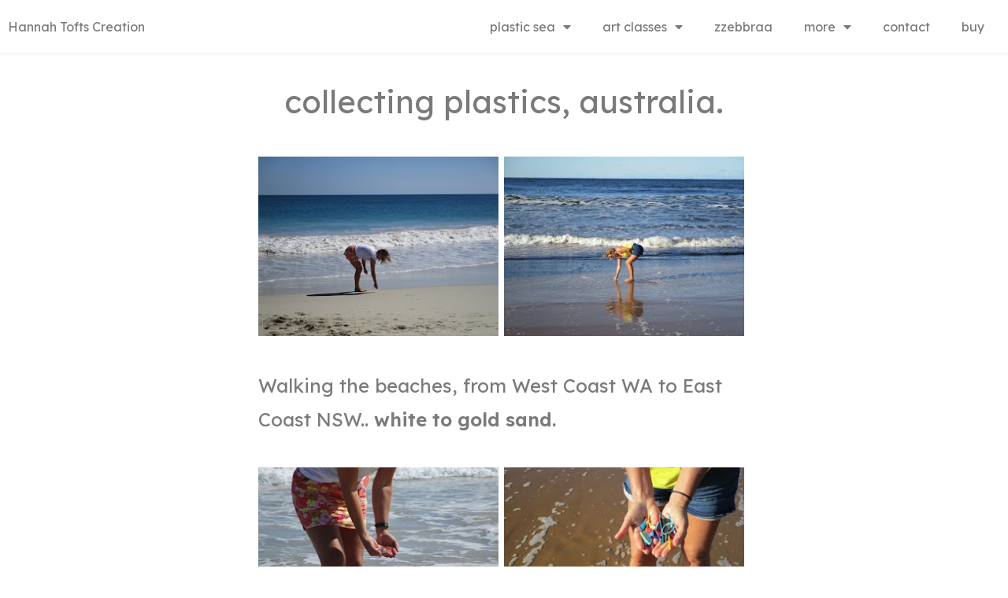

--- FILE ---
content_type: text/html; charset=UTF-8
request_url: https://hannahtofts.com/collecting-plastics-australia/
body_size: 15471
content:
<!doctype html>
<html lang="en-GB">
<head>
	<meta charset="UTF-8">
	<meta name="viewport" content="width=device-width, initial-scale=1">
	<link rel="profile" href="https://gmpg.org/xfn/11">
	
<!--/ Open Graphite /-->
<meta property="og:locale" content="en_GB" />
<meta property="og:type" content="" />
<meta property="og:url" content="https://hannahtofts.com/collecting-plastics-australia/" />
<meta property="og:title" content="" />
<meta property="og:description" content="" />
<meta property="og:site_name" content="Hannah Tofts Creation" />
<meta property="og:image" content="https://hannahtofts.com/wp-content/uploads/me1-e1435094817962.jpg" />
<meta property="og:image:width" content="1200" />
<meta property="og:image:height" content="900" />
<meta property="fb:app_id" content="992107048324827" />

<meta itemprop="description" content="" />
<meta itemprop="image" content="https://hannahtofts.com/wp-content/uploads/me1-e1435094817962.jpg" />

<meta name="twitter:card" content="summary_large_image" />
<meta name="twitter:url" content="https://hannahtofts.com/collecting-plastics-australia/" />
<meta name="twitter:title" content="" />
<meta name="twitter:description" content="" />
<meta name="twitter:image" content="https://hannahtofts.com/wp-content/uploads/me1-e1435094817962.jpg" />
<meta name="twitter:site" content="Hannah Tofts Creation" />
<!--/ Open Graphite End /-->

<title>Collecting Plastics, Australia. &#8211; Hannah Tofts Creation</title>
<meta name='robots' content='max-image-preview:large' />
<link rel="alternate" type="application/rss+xml" title="Hannah Tofts Creation &raquo; Feed" href="https://hannahtofts.com/feed/" />
<link rel="alternate" type="application/rss+xml" title="Hannah Tofts Creation &raquo; Comments Feed" href="https://hannahtofts.com/comments/feed/" />
<script>
window._wpemojiSettings = {"baseUrl":"https:\/\/s.w.org\/images\/core\/emoji\/14.0.0\/72x72\/","ext":".png","svgUrl":"https:\/\/s.w.org\/images\/core\/emoji\/14.0.0\/svg\/","svgExt":".svg","source":{"concatemoji":"https:\/\/hannahtofts.com\/wp-includes\/js\/wp-emoji-release.min.js?ver=6.2.8"}};
/*! This file is auto-generated */
!function(e,a,t){var n,r,o,i=a.createElement("canvas"),p=i.getContext&&i.getContext("2d");function s(e,t){p.clearRect(0,0,i.width,i.height),p.fillText(e,0,0);e=i.toDataURL();return p.clearRect(0,0,i.width,i.height),p.fillText(t,0,0),e===i.toDataURL()}function c(e){var t=a.createElement("script");t.src=e,t.defer=t.type="text/javascript",a.getElementsByTagName("head")[0].appendChild(t)}for(o=Array("flag","emoji"),t.supports={everything:!0,everythingExceptFlag:!0},r=0;r<o.length;r++)t.supports[o[r]]=function(e){if(p&&p.fillText)switch(p.textBaseline="top",p.font="600 32px Arial",e){case"flag":return s("\ud83c\udff3\ufe0f\u200d\u26a7\ufe0f","\ud83c\udff3\ufe0f\u200b\u26a7\ufe0f")?!1:!s("\ud83c\uddfa\ud83c\uddf3","\ud83c\uddfa\u200b\ud83c\uddf3")&&!s("\ud83c\udff4\udb40\udc67\udb40\udc62\udb40\udc65\udb40\udc6e\udb40\udc67\udb40\udc7f","\ud83c\udff4\u200b\udb40\udc67\u200b\udb40\udc62\u200b\udb40\udc65\u200b\udb40\udc6e\u200b\udb40\udc67\u200b\udb40\udc7f");case"emoji":return!s("\ud83e\udef1\ud83c\udffb\u200d\ud83e\udef2\ud83c\udfff","\ud83e\udef1\ud83c\udffb\u200b\ud83e\udef2\ud83c\udfff")}return!1}(o[r]),t.supports.everything=t.supports.everything&&t.supports[o[r]],"flag"!==o[r]&&(t.supports.everythingExceptFlag=t.supports.everythingExceptFlag&&t.supports[o[r]]);t.supports.everythingExceptFlag=t.supports.everythingExceptFlag&&!t.supports.flag,t.DOMReady=!1,t.readyCallback=function(){t.DOMReady=!0},t.supports.everything||(n=function(){t.readyCallback()},a.addEventListener?(a.addEventListener("DOMContentLoaded",n,!1),e.addEventListener("load",n,!1)):(e.attachEvent("onload",n),a.attachEvent("onreadystatechange",function(){"complete"===a.readyState&&t.readyCallback()})),(e=t.source||{}).concatemoji?c(e.concatemoji):e.wpemoji&&e.twemoji&&(c(e.twemoji),c(e.wpemoji)))}(window,document,window._wpemojiSettings);
</script>
<style>
img.wp-smiley,
img.emoji {
	display: inline !important;
	border: none !important;
	box-shadow: none !important;
	height: 1em !important;
	width: 1em !important;
	margin: 0 0.07em !important;
	vertical-align: -0.1em !important;
	background: none !important;
	padding: 0 !important;
}
</style>
	<link rel='stylesheet' id='wp-block-library-css' href='https://hannahtofts.com/wp-includes/css/dist/block-library/style.min.css?ver=6.2.8' media='all' />
<link rel='stylesheet' id='classic-theme-styles-css' href='https://hannahtofts.com/wp-includes/css/classic-themes.min.css?ver=6.2.8' media='all' />
<style id='global-styles-inline-css'>
body{--wp--preset--color--black: #000000;--wp--preset--color--cyan-bluish-gray: #abb8c3;--wp--preset--color--white: #ffffff;--wp--preset--color--pale-pink: #f78da7;--wp--preset--color--vivid-red: #cf2e2e;--wp--preset--color--luminous-vivid-orange: #ff6900;--wp--preset--color--luminous-vivid-amber: #fcb900;--wp--preset--color--light-green-cyan: #7bdcb5;--wp--preset--color--vivid-green-cyan: #00d084;--wp--preset--color--pale-cyan-blue: #8ed1fc;--wp--preset--color--vivid-cyan-blue: #0693e3;--wp--preset--color--vivid-purple: #9b51e0;--wp--preset--gradient--vivid-cyan-blue-to-vivid-purple: linear-gradient(135deg,rgba(6,147,227,1) 0%,rgb(155,81,224) 100%);--wp--preset--gradient--light-green-cyan-to-vivid-green-cyan: linear-gradient(135deg,rgb(122,220,180) 0%,rgb(0,208,130) 100%);--wp--preset--gradient--luminous-vivid-amber-to-luminous-vivid-orange: linear-gradient(135deg,rgba(252,185,0,1) 0%,rgba(255,105,0,1) 100%);--wp--preset--gradient--luminous-vivid-orange-to-vivid-red: linear-gradient(135deg,rgba(255,105,0,1) 0%,rgb(207,46,46) 100%);--wp--preset--gradient--very-light-gray-to-cyan-bluish-gray: linear-gradient(135deg,rgb(238,238,238) 0%,rgb(169,184,195) 100%);--wp--preset--gradient--cool-to-warm-spectrum: linear-gradient(135deg,rgb(74,234,220) 0%,rgb(151,120,209) 20%,rgb(207,42,186) 40%,rgb(238,44,130) 60%,rgb(251,105,98) 80%,rgb(254,248,76) 100%);--wp--preset--gradient--blush-light-purple: linear-gradient(135deg,rgb(255,206,236) 0%,rgb(152,150,240) 100%);--wp--preset--gradient--blush-bordeaux: linear-gradient(135deg,rgb(254,205,165) 0%,rgb(254,45,45) 50%,rgb(107,0,62) 100%);--wp--preset--gradient--luminous-dusk: linear-gradient(135deg,rgb(255,203,112) 0%,rgb(199,81,192) 50%,rgb(65,88,208) 100%);--wp--preset--gradient--pale-ocean: linear-gradient(135deg,rgb(255,245,203) 0%,rgb(182,227,212) 50%,rgb(51,167,181) 100%);--wp--preset--gradient--electric-grass: linear-gradient(135deg,rgb(202,248,128) 0%,rgb(113,206,126) 100%);--wp--preset--gradient--midnight: linear-gradient(135deg,rgb(2,3,129) 0%,rgb(40,116,252) 100%);--wp--preset--duotone--dark-grayscale: url('#wp-duotone-dark-grayscale');--wp--preset--duotone--grayscale: url('#wp-duotone-grayscale');--wp--preset--duotone--purple-yellow: url('#wp-duotone-purple-yellow');--wp--preset--duotone--blue-red: url('#wp-duotone-blue-red');--wp--preset--duotone--midnight: url('#wp-duotone-midnight');--wp--preset--duotone--magenta-yellow: url('#wp-duotone-magenta-yellow');--wp--preset--duotone--purple-green: url('#wp-duotone-purple-green');--wp--preset--duotone--blue-orange: url('#wp-duotone-blue-orange');--wp--preset--font-size--small: 13px;--wp--preset--font-size--medium: 20px;--wp--preset--font-size--large: 36px;--wp--preset--font-size--x-large: 42px;--wp--preset--spacing--20: 0.44rem;--wp--preset--spacing--30: 0.67rem;--wp--preset--spacing--40: 1rem;--wp--preset--spacing--50: 1.5rem;--wp--preset--spacing--60: 2.25rem;--wp--preset--spacing--70: 3.38rem;--wp--preset--spacing--80: 5.06rem;--wp--preset--shadow--natural: 6px 6px 9px rgba(0, 0, 0, 0.2);--wp--preset--shadow--deep: 12px 12px 50px rgba(0, 0, 0, 0.4);--wp--preset--shadow--sharp: 6px 6px 0px rgba(0, 0, 0, 0.2);--wp--preset--shadow--outlined: 6px 6px 0px -3px rgba(255, 255, 255, 1), 6px 6px rgba(0, 0, 0, 1);--wp--preset--shadow--crisp: 6px 6px 0px rgba(0, 0, 0, 1);}:where(.is-layout-flex){gap: 0.5em;}body .is-layout-flow > .alignleft{float: left;margin-inline-start: 0;margin-inline-end: 2em;}body .is-layout-flow > .alignright{float: right;margin-inline-start: 2em;margin-inline-end: 0;}body .is-layout-flow > .aligncenter{margin-left: auto !important;margin-right: auto !important;}body .is-layout-constrained > .alignleft{float: left;margin-inline-start: 0;margin-inline-end: 2em;}body .is-layout-constrained > .alignright{float: right;margin-inline-start: 2em;margin-inline-end: 0;}body .is-layout-constrained > .aligncenter{margin-left: auto !important;margin-right: auto !important;}body .is-layout-constrained > :where(:not(.alignleft):not(.alignright):not(.alignfull)){max-width: var(--wp--style--global--content-size);margin-left: auto !important;margin-right: auto !important;}body .is-layout-constrained > .alignwide{max-width: var(--wp--style--global--wide-size);}body .is-layout-flex{display: flex;}body .is-layout-flex{flex-wrap: wrap;align-items: center;}body .is-layout-flex > *{margin: 0;}:where(.wp-block-columns.is-layout-flex){gap: 2em;}.has-black-color{color: var(--wp--preset--color--black) !important;}.has-cyan-bluish-gray-color{color: var(--wp--preset--color--cyan-bluish-gray) !important;}.has-white-color{color: var(--wp--preset--color--white) !important;}.has-pale-pink-color{color: var(--wp--preset--color--pale-pink) !important;}.has-vivid-red-color{color: var(--wp--preset--color--vivid-red) !important;}.has-luminous-vivid-orange-color{color: var(--wp--preset--color--luminous-vivid-orange) !important;}.has-luminous-vivid-amber-color{color: var(--wp--preset--color--luminous-vivid-amber) !important;}.has-light-green-cyan-color{color: var(--wp--preset--color--light-green-cyan) !important;}.has-vivid-green-cyan-color{color: var(--wp--preset--color--vivid-green-cyan) !important;}.has-pale-cyan-blue-color{color: var(--wp--preset--color--pale-cyan-blue) !important;}.has-vivid-cyan-blue-color{color: var(--wp--preset--color--vivid-cyan-blue) !important;}.has-vivid-purple-color{color: var(--wp--preset--color--vivid-purple) !important;}.has-black-background-color{background-color: var(--wp--preset--color--black) !important;}.has-cyan-bluish-gray-background-color{background-color: var(--wp--preset--color--cyan-bluish-gray) !important;}.has-white-background-color{background-color: var(--wp--preset--color--white) !important;}.has-pale-pink-background-color{background-color: var(--wp--preset--color--pale-pink) !important;}.has-vivid-red-background-color{background-color: var(--wp--preset--color--vivid-red) !important;}.has-luminous-vivid-orange-background-color{background-color: var(--wp--preset--color--luminous-vivid-orange) !important;}.has-luminous-vivid-amber-background-color{background-color: var(--wp--preset--color--luminous-vivid-amber) !important;}.has-light-green-cyan-background-color{background-color: var(--wp--preset--color--light-green-cyan) !important;}.has-vivid-green-cyan-background-color{background-color: var(--wp--preset--color--vivid-green-cyan) !important;}.has-pale-cyan-blue-background-color{background-color: var(--wp--preset--color--pale-cyan-blue) !important;}.has-vivid-cyan-blue-background-color{background-color: var(--wp--preset--color--vivid-cyan-blue) !important;}.has-vivid-purple-background-color{background-color: var(--wp--preset--color--vivid-purple) !important;}.has-black-border-color{border-color: var(--wp--preset--color--black) !important;}.has-cyan-bluish-gray-border-color{border-color: var(--wp--preset--color--cyan-bluish-gray) !important;}.has-white-border-color{border-color: var(--wp--preset--color--white) !important;}.has-pale-pink-border-color{border-color: var(--wp--preset--color--pale-pink) !important;}.has-vivid-red-border-color{border-color: var(--wp--preset--color--vivid-red) !important;}.has-luminous-vivid-orange-border-color{border-color: var(--wp--preset--color--luminous-vivid-orange) !important;}.has-luminous-vivid-amber-border-color{border-color: var(--wp--preset--color--luminous-vivid-amber) !important;}.has-light-green-cyan-border-color{border-color: var(--wp--preset--color--light-green-cyan) !important;}.has-vivid-green-cyan-border-color{border-color: var(--wp--preset--color--vivid-green-cyan) !important;}.has-pale-cyan-blue-border-color{border-color: var(--wp--preset--color--pale-cyan-blue) !important;}.has-vivid-cyan-blue-border-color{border-color: var(--wp--preset--color--vivid-cyan-blue) !important;}.has-vivid-purple-border-color{border-color: var(--wp--preset--color--vivid-purple) !important;}.has-vivid-cyan-blue-to-vivid-purple-gradient-background{background: var(--wp--preset--gradient--vivid-cyan-blue-to-vivid-purple) !important;}.has-light-green-cyan-to-vivid-green-cyan-gradient-background{background: var(--wp--preset--gradient--light-green-cyan-to-vivid-green-cyan) !important;}.has-luminous-vivid-amber-to-luminous-vivid-orange-gradient-background{background: var(--wp--preset--gradient--luminous-vivid-amber-to-luminous-vivid-orange) !important;}.has-luminous-vivid-orange-to-vivid-red-gradient-background{background: var(--wp--preset--gradient--luminous-vivid-orange-to-vivid-red) !important;}.has-very-light-gray-to-cyan-bluish-gray-gradient-background{background: var(--wp--preset--gradient--very-light-gray-to-cyan-bluish-gray) !important;}.has-cool-to-warm-spectrum-gradient-background{background: var(--wp--preset--gradient--cool-to-warm-spectrum) !important;}.has-blush-light-purple-gradient-background{background: var(--wp--preset--gradient--blush-light-purple) !important;}.has-blush-bordeaux-gradient-background{background: var(--wp--preset--gradient--blush-bordeaux) !important;}.has-luminous-dusk-gradient-background{background: var(--wp--preset--gradient--luminous-dusk) !important;}.has-pale-ocean-gradient-background{background: var(--wp--preset--gradient--pale-ocean) !important;}.has-electric-grass-gradient-background{background: var(--wp--preset--gradient--electric-grass) !important;}.has-midnight-gradient-background{background: var(--wp--preset--gradient--midnight) !important;}.has-small-font-size{font-size: var(--wp--preset--font-size--small) !important;}.has-medium-font-size{font-size: var(--wp--preset--font-size--medium) !important;}.has-large-font-size{font-size: var(--wp--preset--font-size--large) !important;}.has-x-large-font-size{font-size: var(--wp--preset--font-size--x-large) !important;}
.wp-block-navigation a:where(:not(.wp-element-button)){color: inherit;}
:where(.wp-block-columns.is-layout-flex){gap: 2em;}
.wp-block-pullquote{font-size: 1.5em;line-height: 1.6;}
</style>
<link rel='stylesheet' id='hello-elementor-css' href='https://hannahtofts.com/wp-content/themes/hello-elementor/style.min.css?ver=2.7.1' media='all' />
<link rel='stylesheet' id='hello-elementor-theme-style-css' href='https://hannahtofts.com/wp-content/themes/hello-elementor/theme.min.css?ver=2.7.1' media='all' />
<link rel='stylesheet' id='dflip-icons-style-css' href='https://hannahtofts.com/wp-content/plugins/3d-flipbook-dflip-lite/assets/css/themify-icons.min.css?ver=1.7.35' media='all' />
<link rel='stylesheet' id='dflip-style-css' href='https://hannahtofts.com/wp-content/plugins/3d-flipbook-dflip-lite/assets/css/dflip.min.css?ver=1.7.35' media='all' />
<link rel='stylesheet' id='elementor-icons-css' href='https://hannahtofts.com/wp-content/plugins/elementor/assets/lib/eicons/css/elementor-icons.min.css?ver=5.20.0' media='all' />
<link rel='stylesheet' id='elementor-frontend-legacy-css' href='https://hannahtofts.com/wp-content/plugins/elementor/assets/css/frontend-legacy.min.css?ver=3.13.4' media='all' />
<link rel='stylesheet' id='elementor-frontend-css' href='https://hannahtofts.com/wp-content/plugins/elementor/assets/css/frontend.min.css?ver=3.13.4' media='all' />
<link rel='stylesheet' id='swiper-css' href='https://hannahtofts.com/wp-content/plugins/elementor/assets/lib/swiper/css/swiper.min.css?ver=5.3.6' media='all' />
<link rel='stylesheet' id='elementor-post-6286-css' href='https://hannahtofts.com/wp-content/uploads/elementor/css/post-6286.css?ver=1685605459' media='all' />
<link rel='stylesheet' id='elementor-pro-css' href='https://hannahtofts.com/wp-content/plugins/elementor-pro/assets/css/frontend.min.css?ver=3.13.2' media='all' />
<link rel='stylesheet' id='elementor-global-css' href='https://hannahtofts.com/wp-content/uploads/elementor/css/global.css?ver=1685605459' media='all' />
<link rel='stylesheet' id='elementor-post-6295-css' href='https://hannahtofts.com/wp-content/uploads/elementor/css/post-6295.css?ver=1685605459' media='all' />
<link rel='stylesheet' id='elementor-post-6297-css' href='https://hannahtofts.com/wp-content/uploads/elementor/css/post-6297.css?ver=1685605459' media='all' />
<link rel='stylesheet' id='elementor-post-6316-css' href='https://hannahtofts.com/wp-content/uploads/elementor/css/post-6316.css?ver=1685605610' media='all' />
<link rel='stylesheet' id='fancybox-css' href='https://hannahtofts.com/wp-content/plugins/easy-fancybox/fancybox/1.5.4/jquery.fancybox.min.css?ver=6.2.8' media='screen' />
<link rel='stylesheet' id='ms-main-css' href='https://hannahtofts.com/wp-content/plugins/masterslider/public/assets/css/masterslider.main.css?ver=3.6.5' media='all' />
<link rel='stylesheet' id='ms-custom-css' href='https://hannahtofts.com/wp-content/uploads/masterslider/custom.css?ver=8.7' media='all' />
<link rel='stylesheet' id='google-fonts-1-css' href='https://fonts.googleapis.com/css?family=Lexend%3A100%2C100italic%2C200%2C200italic%2C300%2C300italic%2C400%2C400italic%2C500%2C500italic%2C600%2C600italic%2C700%2C700italic%2C800%2C800italic%2C900%2C900italic%7CRoboto%3A100%2C100italic%2C200%2C200italic%2C300%2C300italic%2C400%2C400italic%2C500%2C500italic%2C600%2C600italic%2C700%2C700italic%2C800%2C800italic%2C900%2C900italic&#038;display=auto&#038;ver=6.2.8' media='all' />
<link rel='stylesheet' id='elementor-icons-shared-0-css' href='https://hannahtofts.com/wp-content/plugins/elementor/assets/lib/font-awesome/css/fontawesome.min.css?ver=5.15.3' media='all' />
<link rel='stylesheet' id='elementor-icons-fa-solid-css' href='https://hannahtofts.com/wp-content/plugins/elementor/assets/lib/font-awesome/css/solid.min.css?ver=5.15.3' media='all' />
<link rel="preconnect" href="https://fonts.gstatic.com/" crossorigin><script src='https://hannahtofts.com/wp-includes/js/jquery/jquery.min.js?ver=3.6.4' id='jquery-core-js'></script>
<script src='https://hannahtofts.com/wp-includes/js/jquery/jquery-migrate.min.js?ver=3.4.0' id='jquery-migrate-js'></script>
<script src='https://hannahtofts.com/wp-content/plugins/masterslider/includes/modules/elementor/assets/js/elementor-widgets.js?ver=3.6.5' id='masterslider-elementor-widgets-js'></script>
<link rel="https://api.w.org/" href="https://hannahtofts.com/wp-json/" /><link rel="alternate" type="application/json" href="https://hannahtofts.com/wp-json/wp/v2/posts/3745" /><link rel="EditURI" type="application/rsd+xml" title="RSD" href="https://hannahtofts.com/xmlrpc.php?rsd" />
<link rel="wlwmanifest" type="application/wlwmanifest+xml" href="https://hannahtofts.com/wp-includes/wlwmanifest.xml" />
<meta name="generator" content="WordPress 6.2.8" />
<link rel="canonical" href="https://hannahtofts.com/collecting-plastics-australia/" />
<link rel='shortlink' href='https://hannahtofts.com/?p=3745' />
<link rel="alternate" type="application/json+oembed" href="https://hannahtofts.com/wp-json/oembed/1.0/embed?url=https%3A%2F%2Fhannahtofts.com%2Fcollecting-plastics-australia%2F" />
<link rel="alternate" type="text/xml+oembed" href="https://hannahtofts.com/wp-json/oembed/1.0/embed?url=https%3A%2F%2Fhannahtofts.com%2Fcollecting-plastics-australia%2F&#038;format=xml" />
<script>var ms_grabbing_curosr='https://hannahtofts.com/wp-content/plugins/masterslider/public/assets/css/common/grabbing.cur',ms_grab_curosr='https://hannahtofts.com/wp-content/plugins/masterslider/public/assets/css/common/grab.cur';</script>
<meta name="generator" content="MasterSlider 3.6.5 - Responsive Touch Image Slider" />
<script data-cfasync="false"> var dFlipLocation = "https://hannahtofts.com/wp-content/plugins/3d-flipbook-dflip-lite/assets/"; var dFlipWPGlobal = {"text":{"toggleSound":"Turn on\/off Sound","toggleThumbnails":"Toggle Thumbnails","toggleOutline":"Toggle Outline\/Bookmark","previousPage":"Previous Page","nextPage":"Next Page","toggleFullscreen":"Toggle Fullscreen","zoomIn":"Zoom In","zoomOut":"Zoom Out","toggleHelp":"Toggle Help","singlePageMode":"Single Page Mode","doublePageMode":"Double Page Mode","downloadPDFFile":"Download PDF File","gotoFirstPage":"Goto First Page","gotoLastPage":"Goto Last Page","share":"Share","mailSubject":"I wanted you to see this FlipBook","mailBody":"Check out this site {{url}}","loading":"DearFlip: Loading "},"moreControls":"download,pageMode,startPage,endPage,sound","hideControls":"","scrollWheel":"true","backgroundColor":"#777","backgroundImage":"","height":"auto","paddingLeft":"20","paddingRight":"20","controlsPosition":"bottom","duration":800,"soundEnable":"true","enableDownload":"true","enableAnnotation":"false","enableAnalytics":"false","webgl":"true","hard":"none","maxTextureSize":"1600","rangeChunkSize":"524288","zoomRatio":1.5,"stiffness":3,"pageMode":"0","singlePageMode":"0","pageSize":"0","autoPlay":"false","autoPlayDuration":5000,"autoPlayStart":"false","linkTarget":"2","sharePrefix":"dearflip-"};</script><meta name="generator" content="Elementor 3.13.4; features: a11y_improvements, additional_custom_breakpoints; settings: css_print_method-external, google_font-enabled, font_display-auto">
<link rel="icon" href="https://hannahtofts.com/wp-content/uploads/H-logo-45x45.png" sizes="32x32" />
<link rel="icon" href="https://hannahtofts.com/wp-content/uploads/H-logo-200x200.png" sizes="192x192" />
<link rel="apple-touch-icon" href="https://hannahtofts.com/wp-content/uploads/H-logo-200x200.png" />
<meta name="msapplication-TileImage" content="https://hannahtofts.com/wp-content/uploads/H-logo.png" />
</head>
<body data-rsssl=1 class="post-template-default single single-post postid-3745 single-format-standard _masterslider _msp_version_3.6.5 elementor-default elementor-kit-6286 elementor-page-6316">

<svg xmlns="http://www.w3.org/2000/svg" viewBox="0 0 0 0" width="0" height="0" focusable="false" role="none" style="visibility: hidden; position: absolute; left: -9999px; overflow: hidden;" ><defs><filter id="wp-duotone-dark-grayscale"><feColorMatrix color-interpolation-filters="sRGB" type="matrix" values=" .299 .587 .114 0 0 .299 .587 .114 0 0 .299 .587 .114 0 0 .299 .587 .114 0 0 " /><feComponentTransfer color-interpolation-filters="sRGB" ><feFuncR type="table" tableValues="0 0.49803921568627" /><feFuncG type="table" tableValues="0 0.49803921568627" /><feFuncB type="table" tableValues="0 0.49803921568627" /><feFuncA type="table" tableValues="1 1" /></feComponentTransfer><feComposite in2="SourceGraphic" operator="in" /></filter></defs></svg><svg xmlns="http://www.w3.org/2000/svg" viewBox="0 0 0 0" width="0" height="0" focusable="false" role="none" style="visibility: hidden; position: absolute; left: -9999px; overflow: hidden;" ><defs><filter id="wp-duotone-grayscale"><feColorMatrix color-interpolation-filters="sRGB" type="matrix" values=" .299 .587 .114 0 0 .299 .587 .114 0 0 .299 .587 .114 0 0 .299 .587 .114 0 0 " /><feComponentTransfer color-interpolation-filters="sRGB" ><feFuncR type="table" tableValues="0 1" /><feFuncG type="table" tableValues="0 1" /><feFuncB type="table" tableValues="0 1" /><feFuncA type="table" tableValues="1 1" /></feComponentTransfer><feComposite in2="SourceGraphic" operator="in" /></filter></defs></svg><svg xmlns="http://www.w3.org/2000/svg" viewBox="0 0 0 0" width="0" height="0" focusable="false" role="none" style="visibility: hidden; position: absolute; left: -9999px; overflow: hidden;" ><defs><filter id="wp-duotone-purple-yellow"><feColorMatrix color-interpolation-filters="sRGB" type="matrix" values=" .299 .587 .114 0 0 .299 .587 .114 0 0 .299 .587 .114 0 0 .299 .587 .114 0 0 " /><feComponentTransfer color-interpolation-filters="sRGB" ><feFuncR type="table" tableValues="0.54901960784314 0.98823529411765" /><feFuncG type="table" tableValues="0 1" /><feFuncB type="table" tableValues="0.71764705882353 0.25490196078431" /><feFuncA type="table" tableValues="1 1" /></feComponentTransfer><feComposite in2="SourceGraphic" operator="in" /></filter></defs></svg><svg xmlns="http://www.w3.org/2000/svg" viewBox="0 0 0 0" width="0" height="0" focusable="false" role="none" style="visibility: hidden; position: absolute; left: -9999px; overflow: hidden;" ><defs><filter id="wp-duotone-blue-red"><feColorMatrix color-interpolation-filters="sRGB" type="matrix" values=" .299 .587 .114 0 0 .299 .587 .114 0 0 .299 .587 .114 0 0 .299 .587 .114 0 0 " /><feComponentTransfer color-interpolation-filters="sRGB" ><feFuncR type="table" tableValues="0 1" /><feFuncG type="table" tableValues="0 0.27843137254902" /><feFuncB type="table" tableValues="0.5921568627451 0.27843137254902" /><feFuncA type="table" tableValues="1 1" /></feComponentTransfer><feComposite in2="SourceGraphic" operator="in" /></filter></defs></svg><svg xmlns="http://www.w3.org/2000/svg" viewBox="0 0 0 0" width="0" height="0" focusable="false" role="none" style="visibility: hidden; position: absolute; left: -9999px; overflow: hidden;" ><defs><filter id="wp-duotone-midnight"><feColorMatrix color-interpolation-filters="sRGB" type="matrix" values=" .299 .587 .114 0 0 .299 .587 .114 0 0 .299 .587 .114 0 0 .299 .587 .114 0 0 " /><feComponentTransfer color-interpolation-filters="sRGB" ><feFuncR type="table" tableValues="0 0" /><feFuncG type="table" tableValues="0 0.64705882352941" /><feFuncB type="table" tableValues="0 1" /><feFuncA type="table" tableValues="1 1" /></feComponentTransfer><feComposite in2="SourceGraphic" operator="in" /></filter></defs></svg><svg xmlns="http://www.w3.org/2000/svg" viewBox="0 0 0 0" width="0" height="0" focusable="false" role="none" style="visibility: hidden; position: absolute; left: -9999px; overflow: hidden;" ><defs><filter id="wp-duotone-magenta-yellow"><feColorMatrix color-interpolation-filters="sRGB" type="matrix" values=" .299 .587 .114 0 0 .299 .587 .114 0 0 .299 .587 .114 0 0 .299 .587 .114 0 0 " /><feComponentTransfer color-interpolation-filters="sRGB" ><feFuncR type="table" tableValues="0.78039215686275 1" /><feFuncG type="table" tableValues="0 0.94901960784314" /><feFuncB type="table" tableValues="0.35294117647059 0.47058823529412" /><feFuncA type="table" tableValues="1 1" /></feComponentTransfer><feComposite in2="SourceGraphic" operator="in" /></filter></defs></svg><svg xmlns="http://www.w3.org/2000/svg" viewBox="0 0 0 0" width="0" height="0" focusable="false" role="none" style="visibility: hidden; position: absolute; left: -9999px; overflow: hidden;" ><defs><filter id="wp-duotone-purple-green"><feColorMatrix color-interpolation-filters="sRGB" type="matrix" values=" .299 .587 .114 0 0 .299 .587 .114 0 0 .299 .587 .114 0 0 .299 .587 .114 0 0 " /><feComponentTransfer color-interpolation-filters="sRGB" ><feFuncR type="table" tableValues="0.65098039215686 0.40392156862745" /><feFuncG type="table" tableValues="0 1" /><feFuncB type="table" tableValues="0.44705882352941 0.4" /><feFuncA type="table" tableValues="1 1" /></feComponentTransfer><feComposite in2="SourceGraphic" operator="in" /></filter></defs></svg><svg xmlns="http://www.w3.org/2000/svg" viewBox="0 0 0 0" width="0" height="0" focusable="false" role="none" style="visibility: hidden; position: absolute; left: -9999px; overflow: hidden;" ><defs><filter id="wp-duotone-blue-orange"><feColorMatrix color-interpolation-filters="sRGB" type="matrix" values=" .299 .587 .114 0 0 .299 .587 .114 0 0 .299 .587 .114 0 0 .299 .587 .114 0 0 " /><feComponentTransfer color-interpolation-filters="sRGB" ><feFuncR type="table" tableValues="0.098039215686275 1" /><feFuncG type="table" tableValues="0 0.66274509803922" /><feFuncB type="table" tableValues="0.84705882352941 0.41960784313725" /><feFuncA type="table" tableValues="1 1" /></feComponentTransfer><feComposite in2="SourceGraphic" operator="in" /></filter></defs></svg>
<a class="skip-link screen-reader-text" href="#content">Skip to content</a>

		<div data-elementor-type="header" data-elementor-id="6295" class="elementor elementor-6295 elementor-location-header">
					<div class="elementor-section-wrap">
								<section class="elementor-section elementor-top-section elementor-element elementor-element-64140400 elementor-section-full_width elementor-section-content-middle elementor-section-height-default elementor-section-height-default" data-id="64140400" data-element_type="section">
						<div class="elementor-container elementor-column-gap-default">
							<div class="elementor-row">
					<div class="elementor-column elementor-col-50 elementor-top-column elementor-element elementor-element-67d4439a" data-id="67d4439a" data-element_type="column">
			<div class="elementor-column-wrap elementor-element-populated">
							<div class="elementor-widget-wrap">
						<div class="elementor-element elementor-element-82497d9 elementor-widget elementor-widget-theme-site-title elementor-widget-heading" data-id="82497d9" data-element_type="widget" data-widget_type="theme-site-title.default">
				<div class="elementor-widget-container">
			<h2 class="elementor-heading-title elementor-size-default"><a href="https://hannahtofts.com">Hannah Tofts Creation</a></h2>		</div>
				</div>
						</div>
					</div>
		</div>
				<div class="elementor-column elementor-col-50 elementor-top-column elementor-element elementor-element-f42c49a" data-id="f42c49a" data-element_type="column">
			<div class="elementor-column-wrap elementor-element-populated">
							<div class="elementor-widget-wrap">
						<div class="elementor-element elementor-element-5479bf2 elementor-nav-menu--stretch elementor-nav-menu__text-align-center elementor-nav-menu__align-right elementor-nav-menu--dropdown-tablet elementor-nav-menu--toggle elementor-nav-menu--burger elementor-widget elementor-widget-nav-menu" data-id="5479bf2" data-element_type="widget" data-settings="{&quot;full_width&quot;:&quot;stretch&quot;,&quot;layout&quot;:&quot;horizontal&quot;,&quot;submenu_icon&quot;:{&quot;value&quot;:&quot;&lt;i class=\&quot;fas fa-caret-down\&quot;&gt;&lt;\/i&gt;&quot;,&quot;library&quot;:&quot;fa-solid&quot;},&quot;toggle&quot;:&quot;burger&quot;}" data-widget_type="nav-menu.default">
				<div class="elementor-widget-container">
						<nav class="elementor-nav-menu--main elementor-nav-menu__container elementor-nav-menu--layout-horizontal e--pointer-text e--animation-none">
				<ul id="menu-1-5479bf2" class="elementor-nav-menu"><li class="menu-item menu-item-type-taxonomy menu-item-object-category menu-item-has-children menu-item-2946"><a href="https://hannahtofts.com/category/plastic-sea/" class="elementor-item">Plastic Sea</a>
<ul class="sub-menu elementor-nav-menu--dropdown">
	<li class="menu-item menu-item-type-post_type menu-item-object-post menu-item-6606"><a href="https://hannahtofts.com/plastic-sea-art-doc-creative-beach-clean-the-book/" class="elementor-sub-item">BOOK: PLASTIC SEA &#8211; CREATIVE BEACH CLEAN</a></li>
	<li class="menu-item menu-item-type-post_type menu-item-object-post menu-item-4298"><a href="https://hannahtofts.com/buy-the-beach-clean-sarongs/" class="elementor-sub-item">Buy our Beach Clean Sarongs!</a></li>
	<li class="menu-item menu-item-type-taxonomy menu-item-object-category current-post-ancestor current-menu-parent current-post-parent menu-item-4178"><a href="https://hannahtofts.com/category/beach-clean/" class="elementor-sub-item">Beach Clean</a></li>
</ul>
</li>
<li class="menu-item menu-item-type-taxonomy menu-item-object-category menu-item-has-children menu-item-6601"><a href="https://hannahtofts.com/category/art-classes/" class="elementor-item">Art Classes</a>
<ul class="sub-menu elementor-nav-menu--dropdown">
	<li class="menu-item menu-item-type-taxonomy menu-item-object-category menu-item-2628"><a href="https://hannahtofts.com/category/art-classes/" class="elementor-sub-item">Art 4 adults</a></li>
	<li class="menu-item menu-item-type-taxonomy menu-item-object-category menu-item-2947"><a href="https://hannahtofts.com/category/art-4-kids/" class="elementor-sub-item">Art 4 Kids</a></li>
	<li class="menu-item menu-item-type-taxonomy menu-item-object-category menu-item-3050"><a href="https://hannahtofts.com/category/i-cant-draw/" class="elementor-sub-item">Book: I can&#8217;t draw &#8211; art for beginners</a></li>
</ul>
</li>
<li class="menu-item menu-item-type-taxonomy menu-item-object-category menu-item-2660"><a href="https://hannahtofts.com/category/zzebbraa/" class="elementor-item">Zzebbraa</a></li>
<li class="menu-item menu-item-type-custom menu-item-object-custom menu-item-has-children menu-item-2668"><a href="#" class="elementor-item elementor-item-anchor">More</a>
<ul class="sub-menu elementor-nav-menu--dropdown">
	<li class="menu-item menu-item-type-taxonomy menu-item-object-category menu-item-4627"><a href="https://hannahtofts.com/category/artworks/" class="elementor-sub-item">Artworks</a></li>
	<li class="menu-item menu-item-type-taxonomy menu-item-object-category menu-item-4036"><a href="https://hannahtofts.com/category/films/" class="elementor-sub-item">Videos</a></li>
	<li class="menu-item menu-item-type-taxonomy menu-item-object-category menu-item-3049"><a href="https://hannahtofts.com/category/books/" class="elementor-sub-item">Books</a></li>
	<li class="menu-item menu-item-type-taxonomy menu-item-object-category menu-item-2642"><a href="https://hannahtofts.com/category/exhibitions/" class="elementor-sub-item">Exhibitions</a></li>
	<li class="menu-item menu-item-type-post_type menu-item-object-page menu-item-3043"><a href="https://hannahtofts.com/sitemap/" class="elementor-sub-item">Sitemap</a></li>
</ul>
</li>
<li class="menu-item menu-item-type-post_type menu-item-object-page menu-item-95"><a href="https://hannahtofts.com/about-hannah/" class="elementor-item">Contact</a></li>
<li class="menu-item menu-item-type-taxonomy menu-item-object-category menu-item-2648"><a href="https://hannahtofts.com/category/buy/" class="elementor-item">Buy</a></li>
</ul>			</nav>
					<div class="elementor-menu-toggle" role="button" tabindex="0" aria-label="Menu Toggle" aria-expanded="false">
			<i aria-hidden="true" role="presentation" class="elementor-menu-toggle__icon--open eicon-menu-bar"></i><i aria-hidden="true" role="presentation" class="elementor-menu-toggle__icon--close eicon-close"></i>			<span class="elementor-screen-only">Menu</span>
		</div>
					<nav class="elementor-nav-menu--dropdown elementor-nav-menu__container" aria-hidden="true">
				<ul id="menu-2-5479bf2" class="elementor-nav-menu"><li class="menu-item menu-item-type-taxonomy menu-item-object-category menu-item-has-children menu-item-2946"><a href="https://hannahtofts.com/category/plastic-sea/" class="elementor-item" tabindex="-1">Plastic Sea</a>
<ul class="sub-menu elementor-nav-menu--dropdown">
	<li class="menu-item menu-item-type-post_type menu-item-object-post menu-item-6606"><a href="https://hannahtofts.com/plastic-sea-art-doc-creative-beach-clean-the-book/" class="elementor-sub-item" tabindex="-1">BOOK: PLASTIC SEA &#8211; CREATIVE BEACH CLEAN</a></li>
	<li class="menu-item menu-item-type-post_type menu-item-object-post menu-item-4298"><a href="https://hannahtofts.com/buy-the-beach-clean-sarongs/" class="elementor-sub-item" tabindex="-1">Buy our Beach Clean Sarongs!</a></li>
	<li class="menu-item menu-item-type-taxonomy menu-item-object-category current-post-ancestor current-menu-parent current-post-parent menu-item-4178"><a href="https://hannahtofts.com/category/beach-clean/" class="elementor-sub-item" tabindex="-1">Beach Clean</a></li>
</ul>
</li>
<li class="menu-item menu-item-type-taxonomy menu-item-object-category menu-item-has-children menu-item-6601"><a href="https://hannahtofts.com/category/art-classes/" class="elementor-item" tabindex="-1">Art Classes</a>
<ul class="sub-menu elementor-nav-menu--dropdown">
	<li class="menu-item menu-item-type-taxonomy menu-item-object-category menu-item-2628"><a href="https://hannahtofts.com/category/art-classes/" class="elementor-sub-item" tabindex="-1">Art 4 adults</a></li>
	<li class="menu-item menu-item-type-taxonomy menu-item-object-category menu-item-2947"><a href="https://hannahtofts.com/category/art-4-kids/" class="elementor-sub-item" tabindex="-1">Art 4 Kids</a></li>
	<li class="menu-item menu-item-type-taxonomy menu-item-object-category menu-item-3050"><a href="https://hannahtofts.com/category/i-cant-draw/" class="elementor-sub-item" tabindex="-1">Book: I can&#8217;t draw &#8211; art for beginners</a></li>
</ul>
</li>
<li class="menu-item menu-item-type-taxonomy menu-item-object-category menu-item-2660"><a href="https://hannahtofts.com/category/zzebbraa/" class="elementor-item" tabindex="-1">Zzebbraa</a></li>
<li class="menu-item menu-item-type-custom menu-item-object-custom menu-item-has-children menu-item-2668"><a href="#" class="elementor-item elementor-item-anchor" tabindex="-1">More</a>
<ul class="sub-menu elementor-nav-menu--dropdown">
	<li class="menu-item menu-item-type-taxonomy menu-item-object-category menu-item-4627"><a href="https://hannahtofts.com/category/artworks/" class="elementor-sub-item" tabindex="-1">Artworks</a></li>
	<li class="menu-item menu-item-type-taxonomy menu-item-object-category menu-item-4036"><a href="https://hannahtofts.com/category/films/" class="elementor-sub-item" tabindex="-1">Videos</a></li>
	<li class="menu-item menu-item-type-taxonomy menu-item-object-category menu-item-3049"><a href="https://hannahtofts.com/category/books/" class="elementor-sub-item" tabindex="-1">Books</a></li>
	<li class="menu-item menu-item-type-taxonomy menu-item-object-category menu-item-2642"><a href="https://hannahtofts.com/category/exhibitions/" class="elementor-sub-item" tabindex="-1">Exhibitions</a></li>
	<li class="menu-item menu-item-type-post_type menu-item-object-page menu-item-3043"><a href="https://hannahtofts.com/sitemap/" class="elementor-sub-item" tabindex="-1">Sitemap</a></li>
</ul>
</li>
<li class="menu-item menu-item-type-post_type menu-item-object-page menu-item-95"><a href="https://hannahtofts.com/about-hannah/" class="elementor-item" tabindex="-1">Contact</a></li>
<li class="menu-item menu-item-type-taxonomy menu-item-object-category menu-item-2648"><a href="https://hannahtofts.com/category/buy/" class="elementor-item" tabindex="-1">Buy</a></li>
</ul>			</nav>
				</div>
				</div>
						</div>
					</div>
		</div>
								</div>
					</div>
		</section>
							</div>
				</div>
				<div data-elementor-type="single" data-elementor-id="6316" class="elementor elementor-6316 elementor-location-single post-3745 post type-post status-publish format-standard hentry category-beach-clean">
					<div class="elementor-section-wrap">
								<section class="elementor-section elementor-top-section elementor-element elementor-element-acaa5fd elementor-section-boxed elementor-section-height-default elementor-section-height-default elementor-invisible" data-id="acaa5fd" data-element_type="section" data-settings="{&quot;animation&quot;:&quot;fadeIn&quot;}">
						<div class="elementor-container elementor-column-gap-default">
							<div class="elementor-row">
					<div class="elementor-column elementor-col-100 elementor-top-column elementor-element elementor-element-f2c2326" data-id="f2c2326" data-element_type="column">
			<div class="elementor-column-wrap elementor-element-populated">
							<div class="elementor-widget-wrap">
						<div class="elementor-element elementor-element-68c3f60 elementor-widget elementor-widget-theme-post-title elementor-page-title elementor-widget-heading" data-id="68c3f60" data-element_type="widget" data-widget_type="theme-post-title.default">
				<div class="elementor-widget-container">
			<h1 class="elementor-heading-title elementor-size-default">Collecting Plastics, Australia.</h1>		</div>
				</div>
				<div class="elementor-element elementor-element-3a18341 elementor-widget elementor-widget-theme-post-content" data-id="3a18341" data-element_type="widget" data-widget_type="theme-post-content.default">
				<div class="elementor-widget-container">
			<p><a class="" href="http://lh3.googleusercontent.com/-0S4OwT9rJiE/VYgdc8tKlnI/AAAAAAABBhc/R_DG3_k9QgA/s0/IMG_1528.jpg" rel="lightbox-post-"><img decoding="async" class="alignnone peg-photo" src="https://lh3.googleusercontent.com/-0S4OwT9rJiE/VYgdc8tKlnI/AAAAAAABBhc/R_DG3_k9QgA/w310-o/IMG_1528.jpg" alt="IMG_1528.jpg" width="305" height="227" /></a> <a class="" href="http://lh3.googleusercontent.com/-KbHirKWjqFM/VYldDxah31I/AAAAAAABCHs/3Jv_oY9DXis/s0/me%252521.jpg" rel="lightbox-post-"><img decoding="async" loading="lazy" class="alignnone peg-photo" src="https://lh3.googleusercontent.com/-KbHirKWjqFM/VYldDxah31I/AAAAAAABCHs/3Jv_oY9DXis/w310-o/me%252521.jpg" alt="me!.jpg" width="305" height="228" /></a></p>
<p>Walking the beaches, from West Coast WA to East Coast NSW.. <strong>white to gold sand.</strong></p>
<p><a class="" href="http://lh3.googleusercontent.com/-1slkoUVrMSo/VYgdf8yJ9PI/AAAAAAABBhk/0_objHoBK6Q/s0/IMG_1535.jpg" rel="lightbox-post-"><img decoding="async" loading="lazy" class="alignnone peg-photo" src="https://lh3.googleusercontent.com/-1slkoUVrMSo/VYgdf8yJ9PI/AAAAAAABBhk/0_objHoBK6Q/w310-o/IMG_1535.jpg" alt="IMG_1535.jpg" width="305" height="227" /></a> <a class="" href="http://lh3.googleusercontent.com/-km3THMp1Q9o/VYgzIU2L2sI/AAAAAAABBxM/4yLuTIikPuk/s0/IMG_1232.jpg" rel="lightbox-post-"><img decoding="async" loading="lazy" class="alignnone peg-photo" src="https://lh3.googleusercontent.com/-km3THMp1Q9o/VYgzIU2L2sI/AAAAAAABBxM/4yLuTIikPuk/w310-o/IMG_1232.jpg" alt="IMG_1232.jpg" width="305" height="225" /></a><a class="" href="http://lh3.googleusercontent.com/-VHAmef451bs/VYgdhmOBghI/AAAAAAABBhs/tL0MENyVjtk/s0/IMG_1538.jpg" rel="lightbox-post-"><img decoding="async" loading="lazy" class="alignnone peg-photo" src="https://lh3.googleusercontent.com/-VHAmef451bs/VYgdhmOBghI/AAAAAAABBhs/tL0MENyVjtk/w310-o/IMG_1538.jpg" alt="IMG_1538.jpg" width="305" height="226" /></a> <a class="" href="http://lh3.googleusercontent.com/-EGJsb4CNOgE/VYgzETEUAoI/AAAAAAABBxE/2-ZC1vSVrGo/s0/IMG_1235.jpg" rel="lightbox-post-"><img decoding="async" loading="lazy" class="alignnone peg-photo" src="https://lh3.googleusercontent.com/-EGJsb4CNOgE/VYgzETEUAoI/AAAAAAABBxE/2-ZC1vSVrGo/w310-o/IMG_1235.jpg" alt="IMG_1235.jpg" width="305" height="225" /></a><a class="" href="http://lh3.googleusercontent.com/-Qpf8Ee_rv8M/VYgdYqAm2hI/AAAAAAABBhM/O2-5wVq5Cfs/s0/IMG_1524.jpg" rel="lightbox-post-"><img decoding="async" loading="lazy" class="alignnone peg-photo" src="https://lh3.googleusercontent.com/-Qpf8Ee_rv8M/VYgdYqAm2hI/AAAAAAABBhM/O2-5wVq5Cfs/w310-o/IMG_1524.jpg" alt="IMG_1524.jpg" width="305" height="225" /></a> <a class="" href="http://lh3.googleusercontent.com/-aJJ-Gz2VMds/VYgzmoo_8BI/AAAAAAABBxg/m3l522I0DW8/s0/IMG_1247.jpg" rel="lightbox-post-"><img decoding="async" loading="lazy" class="alignnone peg-photo" src="https://lh3.googleusercontent.com/-aJJ-Gz2VMds/VYgzmoo_8BI/AAAAAAABBxg/m3l522I0DW8/w310-o/IMG_1247.jpg" alt="IMG_1247.jpg" width="305" height="223" /></a><a class="" href="http://lh3.googleusercontent.com/-5h3s2rnhqAw/VYgdpcwmm4I/AAAAAAABBiE/AHr3q1eYLus/s0/IMG_1557.jpg" rel="lightbox-post-"><img decoding="async" loading="lazy" class="alignnone peg-photo" src="https://lh3.googleusercontent.com/-5h3s2rnhqAw/VYgdpcwmm4I/AAAAAAABBiE/AHr3q1eYLus/w310-o/IMG_1557.jpg" alt="IMG_1557.jpg" width="305" height="235" /></a> <a class="" href="http://lh3.googleusercontent.com/-aCckJuzu1B4/VThFFtOE6KI/AAAAAAAA_x4/f33MdH2f83c/s0/IMG_0412.JPG" rel="lightbox-post-"><img decoding="async" loading="lazy" class="alignnone peg-photo" src="https://lh3.googleusercontent.com/-aCckJuzu1B4/VThFFtOE6KI/AAAAAAAA_x4/f33MdH2f83c/w310-o/IMG_0412.JPG" alt="IMG_0412.JPG" width="306" height="231" /></a></p>
		</div>
				</div>
						</div>
					</div>
		</div>
								</div>
					</div>
		</section>
				<section class="elementor-section elementor-top-section elementor-element elementor-element-021033d elementor-section-full_width elementor-section-height-default elementor-section-height-default elementor-invisible" data-id="021033d" data-element_type="section" data-settings="{&quot;animation&quot;:&quot;fadeIn&quot;}">
						<div class="elementor-container elementor-column-gap-default">
							<div class="elementor-row">
					<div class="elementor-column elementor-col-100 elementor-top-column elementor-element elementor-element-84047aa" data-id="84047aa" data-element_type="column">
			<div class="elementor-column-wrap elementor-element-populated">
							<div class="elementor-widget-wrap">
						<div class="elementor-element elementor-element-bade840 elementor-widget elementor-widget-text-editor" data-id="bade840" data-element_type="widget" data-widget_type="text-editor.default">
				<div class="elementor-widget-container">
								<div class="elementor-text-editor elementor-clearfix">
				related: <a href="https://hannahtofts.com/category/beach-clean/" rel="tag">Beach Clean</a>					</div>
						</div>
				</div>
				<div class="elementor-element elementor-element-e84fd35 elementor-widget elementor-widget-text-editor" data-id="e84fd35" data-element_type="widget" data-widget_type="text-editor.default">
				<div class="elementor-widget-container">
								<div class="elementor-text-editor elementor-clearfix">
									</div>
						</div>
				</div>
				<div class="elementor-element elementor-element-e4510da elementor-grid-mobile-2 elementor-grid-3 elementor-grid-tablet-2 elementor-posts--thumbnail-top elementor-widget elementor-widget-posts" data-id="e4510da" data-element_type="widget" data-settings="{&quot;classic_columns_mobile&quot;:&quot;2&quot;,&quot;classic_row_gap_mobile&quot;:{&quot;unit&quot;:&quot;px&quot;,&quot;size&quot;:20,&quot;sizes&quot;:[]},&quot;classic_columns&quot;:&quot;3&quot;,&quot;classic_columns_tablet&quot;:&quot;2&quot;,&quot;classic_row_gap&quot;:{&quot;unit&quot;:&quot;px&quot;,&quot;size&quot;:35,&quot;sizes&quot;:[]},&quot;classic_row_gap_tablet&quot;:{&quot;unit&quot;:&quot;px&quot;,&quot;size&quot;:&quot;&quot;,&quot;sizes&quot;:[]}}" data-widget_type="posts.classic">
				<div class="elementor-widget-container">
					<div class="elementor-posts-container elementor-posts elementor-posts--skin-classic elementor-grid">
				<article class="elementor-post elementor-grid-item post-7903 post type-post status-publish format-standard has-post-thumbnail hentry category-art-4-kids category-beach-clean category-featured category-films category-plastic-sea">
				<a class="elementor-post__thumbnail__link" href="https://hannahtofts.com/walking-the-tideline-with-bach-music-art-exchange/" >
			<div class="elementor-post__thumbnail"><img width="768" height="405" src="https://hannahtofts.com/wp-content/uploads/Screenshot-2023-02-17-at-18.34.13-768x405.png" class="elementor-animation-grow attachment-medium_large size-medium_large wp-image-7907" alt="" loading="lazy" /></div>
		</a>
				<div class="elementor-post__text">
				<h3 class="elementor-post__title">
			<a href="https://hannahtofts.com/walking-the-tideline-with-bach-music-art-exchange/" >
				walking the tideline with Bach : music + art exchange			</a>
		</h3>
				</div>
				</article>
				<article class="elementor-post elementor-grid-item post-7866 post type-post status-publish format-standard has-post-thumbnail hentry category-art-4-kids category-beach-clean category-featured category-films category-plastic-sea">
				<a class="elementor-post__thumbnail__link" href="https://hannahtofts.com/a-drop-in-the-ocean-animation-response-to-j-s-bach-music-art-exchange/" >
			<div class="elementor-post__thumbnail"><img width="768" height="433" src="https://hannahtofts.com/wp-content/uploads/Screenshot-2023-02-17-at-18.12.30-768x433.png" class="elementor-animation-grow attachment-medium_large size-medium_large wp-image-7901" alt="" loading="lazy" /></div>
		</a>
				<div class="elementor-post__text">
				<h3 class="elementor-post__title">
			<a href="https://hannahtofts.com/a-drop-in-the-ocean-animation-response-to-j-s-bach-music-art-exchange/" >
				a drop in the ocean: animation response to J.S.Bach : Music + Art exchange			</a>
		</h3>
				</div>
				</article>
				<article class="elementor-post elementor-grid-item post-3835 post type-post status-publish format-standard has-post-thumbnail hentry category-beach-clean">
				<a class="elementor-post__thumbnail__link" href="https://hannahtofts.com/beach-plastics-central-coast-australia/" >
			<div class="elementor-post__thumbnail"><img width="768" height="576" src="https://hannahtofts.com/wp-content/uploads/IMG_1269.jpg" class="elementor-animation-grow attachment-medium_large size-medium_large wp-image-3841" alt="" loading="lazy" /></div>
		</a>
				<div class="elementor-post__text">
				<h3 class="elementor-post__title">
			<a href="https://hannahtofts.com/beach-plastics-central-coast-australia/" >
				Beach plastics, Central Coast, Australia			</a>
		</h3>
				</div>
				</article>
				<article class="elementor-post elementor-grid-item post-3732 post type-post status-publish format-standard has-post-thumbnail hentry category-beach-clean">
				<a class="elementor-post__thumbnail__link" href="https://hannahtofts.com/sculpture-by-the-sea-perth-australia/" >
			<div class="elementor-post__thumbnail"><img width="768" height="576" src="https://hannahtofts.com/wp-content/uploads/IMG_9969.jpg" class="elementor-animation-grow attachment-medium_large size-medium_large wp-image-3864" alt="" loading="lazy" /></div>
		</a>
				<div class="elementor-post__text">
				<h3 class="elementor-post__title">
			<a href="https://hannahtofts.com/sculpture-by-the-sea-perth-australia/" >
				sculpture by the sea: Perth, Australia			</a>
		</h3>
				</div>
				</article>
				<article class="elementor-post elementor-grid-item post-3762 post type-post status-publish format-standard has-post-thumbnail hentry category-beach-clean">
				<a class="elementor-post__thumbnail__link" href="https://hannahtofts.com/tiny-micro-plastic-in-australia/" >
			<div class="elementor-post__thumbnail"><img width="640" height="445" src="https://hannahtofts.com/wp-content/uploads/IMG_3298.jpg" class="elementor-animation-grow attachment-medium_large size-medium_large wp-image-3768" alt="" loading="lazy" /></div>
		</a>
				<div class="elementor-post__text">
				<h3 class="elementor-post__title">
			<a href="https://hannahtofts.com/tiny-micro-plastic-in-australia/" >
				Tiny micro plastic in Australia			</a>
		</h3>
				</div>
				</article>
				<article class="elementor-post elementor-grid-item post-3776 post type-post status-publish format-standard has-post-thumbnail hentry category-beach-clean">
				<a class="elementor-post__thumbnail__link" href="https://hannahtofts.com/cyclone-plastics-nsw-australia/" >
			<div class="elementor-post__thumbnail"><img width="768" height="512" src="https://hannahtofts.com/wp-content/uploads/P4280070nn.jpg" class="elementor-animation-grow attachment-medium_large size-medium_large wp-image-3788" alt="" loading="lazy" /></div>
		</a>
				<div class="elementor-post__text">
				<h3 class="elementor-post__title">
			<a href="https://hannahtofts.com/cyclone-plastics-nsw-australia/" >
				Cyclone Plastics, NSW, Australia			</a>
		</h3>
				</div>
				</article>
				<article class="elementor-post elementor-grid-item post-3704 post type-post status-publish format-standard has-post-thumbnail hentry category-beach-clean">
				<a class="elementor-post__thumbnail__link" href="https://hannahtofts.com/surf-plastics-central-coast-australia/" >
			<div class="elementor-post__thumbnail"><img width="768" height="576" src="https://hannahtofts.com/wp-content/uploads/IMG_1191.jpg" class="elementor-animation-grow attachment-medium_large size-medium_large wp-image-3761" alt="" loading="lazy" /></div>
		</a>
				<div class="elementor-post__text">
				<h3 class="elementor-post__title">
			<a href="https://hannahtofts.com/surf-plastics-central-coast-australia/" >
				Surf Plastics, Central Coast, Australia			</a>
		</h3>
				</div>
				</article>
				<article class="elementor-post elementor-grid-item post-3694 post type-post status-publish format-standard has-post-thumbnail hentry category-beach-clean">
				<a class="elementor-post__thumbnail__link" href="https://hannahtofts.com/tiny-plastics-perth-australia/" >
			<div class="elementor-post__thumbnail"><img width="768" height="576" src="https://hannahtofts.com/wp-content/uploads/IMG_0311.jpg" class="elementor-animation-grow attachment-medium_large size-medium_large wp-image-3698" alt="" loading="lazy" /></div>
		</a>
				<div class="elementor-post__text">
				<h3 class="elementor-post__title">
			<a href="https://hannahtofts.com/tiny-plastics-perth-australia/" >
				Tiny Plastics, Perth, Australia			</a>
		</h3>
				</div>
				</article>
				<article class="elementor-post elementor-grid-item post-3771 post type-post status-publish format-standard has-post-thumbnail hentry category-beach-clean">
				<a class="elementor-post__thumbnail__link" href="https://hannahtofts.com/where-does-your-rubbish-go-australian-sea-litter-campaign/" >
			<div class="elementor-post__thumbnail"><img width="640" height="425" src="https://hannahtofts.com/wp-content/uploads/IMG_0919.jpg" class="elementor-animation-grow attachment-medium_large size-medium_large wp-image-3773" alt="" loading="lazy" /></div>
		</a>
				<div class="elementor-post__text">
				<h3 class="elementor-post__title">
			<a href="https://hannahtofts.com/where-does-your-rubbish-go-australian-sea-litter-campaign/" >
				Beach Clean Initiative, Central Coast, NSW, Australia			</a>
		</h3>
				</div>
				</article>
				<article class="elementor-post elementor-grid-item post-3661 post type-post status-publish format-standard has-post-thumbnail hentry category-beach-clean">
				<a class="elementor-post__thumbnail__link" href="https://hannahtofts.com/girls-beach-clean/" >
			<div class="elementor-post__thumbnail"><img width="768" height="404" src="https://hannahtofts.com/wp-content/uploads/beach-clean-christmas-h1050px.jpg" class="elementor-animation-grow attachment-medium_large size-medium_large wp-image-3998" alt="" loading="lazy" /></div>
		</a>
				<div class="elementor-post__text">
				<h3 class="elementor-post__title">
			<a href="https://hannahtofts.com/girls-beach-clean/" >
				girls&#8217; beach clean!			</a>
		</h3>
				</div>
				</article>
				<article class="elementor-post elementor-grid-item post-3603 post type-post status-publish format-standard has-post-thumbnail hentry category-beach-clean tag-beachcombing tag-lostfound tag-plastic-marine-litter">
				<a class="elementor-post__thumbnail__link" href="https://hannahtofts.com/kaapskil-beachcombers-museum-holland/" >
			<div class="elementor-post__thumbnail"><img width="768" height="459" src="https://hannahtofts.com/wp-content/uploads/IMG_8692.jpg" class="elementor-animation-grow attachment-medium_large size-medium_large wp-image-3610" alt="" loading="lazy" /></div>
		</a>
				<div class="elementor-post__text">
				<h3 class="elementor-post__title">
			<a href="https://hannahtofts.com/kaapskil-beachcombers-museum-holland/" >
				KAAPSKIL Beachcombers museum, Holland			</a>
		</h3>
				</div>
				</article>
				<article class="elementor-post elementor-grid-item post-3497 post type-post status-publish format-standard has-post-thumbnail hentry category-beach-clean">
				<a class="elementor-post__thumbnail__link" href="https://hannahtofts.com/summer-finds-forkpumpkins/" >
			<div class="elementor-post__thumbnail"><img width="768" height="425" src="https://hannahtofts.com/wp-content/uploads/IMG_6188.jpg" class="elementor-animation-grow attachment-medium_large size-medium_large wp-image-3534" alt="" loading="lazy" /></div>
		</a>
				<div class="elementor-post__text">
				<h3 class="elementor-post__title">
			<a href="https://hannahtofts.com/summer-finds-forkpumpkins/" >
				summer (plastic) finds: fork+pumpkins!			</a>
		</h3>
				</div>
				</article>
				<article class="elementor-post elementor-grid-item post-3483 post type-post status-publish format-standard has-post-thumbnail hentry category-beach-clean">
				<a class="elementor-post__thumbnail__link" href="https://hannahtofts.com/summer-plastic-finds-lego/" >
			<div class="elementor-post__thumbnail"><img width="768" height="552" src="https://hannahtofts.com/wp-content/uploads/IMG_6714.jpg" class="elementor-animation-grow attachment-medium_large size-medium_large wp-image-3486" alt="" loading="lazy" /></div>
		</a>
				<div class="elementor-post__text">
				<h3 class="elementor-post__title">
			<a href="https://hannahtofts.com/summer-plastic-finds-lego/" >
				summer plastic finds: lego!			</a>
		</h3>
				</div>
				</article>
				<article class="elementor-post elementor-grid-item post-3480 post type-post status-publish format-standard has-post-thumbnail hentry category-beach-clean">
				<a class="elementor-post__thumbnail__link" href="https://hannahtofts.com/summer-yellow-plastic-finds-on-iona-mull/" >
			<div class="elementor-post__thumbnail"><img width="768" height="576" src="https://hannahtofts.com/wp-content/uploads/IMG_6621.jpg" class="elementor-animation-grow attachment-medium_large size-medium_large wp-image-3481" alt="" loading="lazy" /></div>
		</a>
				<div class="elementor-post__text">
				<h3 class="elementor-post__title">
			<a href="https://hannahtofts.com/summer-yellow-plastic-finds-on-iona-mull/" >
				summer plastic finds: Iona			</a>
		</h3>
				</div>
				</article>
				<article class="elementor-post elementor-grid-item post-3502 post type-post status-publish format-standard has-post-thumbnail hentry category-beach-clean">
				<a class="elementor-post__thumbnail__link" href="https://hannahtofts.com/summer-plastic-colours/" >
			<div class="elementor-post__thumbnail"><img width="755" height="1000" src="https://hannahtofts.com/wp-content/uploads/IMG_6093.jpg" class="elementor-animation-grow attachment-medium_large size-medium_large wp-image-3503" alt="" loading="lazy" /></div>
		</a>
				<div class="elementor-post__text">
				<h3 class="elementor-post__title">
			<a href="https://hannahtofts.com/summer-plastic-colours/" >
				summer plastic colours			</a>
		</h3>
				</div>
				</article>
				<article class="elementor-post elementor-grid-item post-3333 post type-post status-publish format-standard has-post-thumbnail hentry category-beach-clean">
				<a class="elementor-post__thumbnail__link" href="https://hannahtofts.com/glowing-plastic-beach-find/" >
			<div class="elementor-post__thumbnail"><img width="640" height="480" src="https://hannahtofts.com/wp-content/uploads/IMG_4883.jpg" class="elementor-animation-grow attachment-medium_large size-medium_large wp-image-3337" alt="" loading="lazy" /></div>
		</a>
				<div class="elementor-post__text">
				<h3 class="elementor-post__title">
			<a href="https://hannahtofts.com/glowing-plastic-beach-find/" >
				golf and football beach finds			</a>
		</h3>
				</div>
				</article>
				<article class="elementor-post elementor-grid-item post-3297 post type-post status-publish format-standard has-post-thumbnail hentry category-beach-clean">
				<a class="elementor-post__thumbnail__link" href="https://hannahtofts.com/retro-marine-litter-surfers-against-sewage/" >
			<div class="elementor-post__thumbnail"><img width="768" height="498" src="https://hannahtofts.com/wp-content/uploads/PlasticSea_spreads_08.jpg" class="elementor-animation-grow attachment-medium_large size-medium_large wp-image-3300" alt="" loading="lazy" /></div>
		</a>
				<div class="elementor-post__text">
				<h3 class="elementor-post__title">
			<a href="https://hannahtofts.com/retro-marine-litter-surfers-against-sewage/" >
				retro marine litter, SURFERS AGAINST SEWAGE			</a>
		</h3>
				</div>
				</article>
				<article class="elementor-post elementor-grid-item post-3224 post type-post status-publish format-standard has-post-thumbnail hentry category-beach-clean">
				<a class="elementor-post__thumbnail__link" href="https://hannahtofts.com/beach-clean-2014/" >
			<div class="elementor-post__thumbnail"><img width="640" height="480" src="https://hannahtofts.com/wp-content/uploads/IMG_4396.jpg" class="elementor-animation-grow attachment-medium_large size-medium_large wp-image-3227" alt="" loading="lazy" /></div>
		</a>
				<div class="elementor-post__text">
				<h3 class="elementor-post__title">
			<a href="https://hannahtofts.com/beach-clean-2014/" >
				beach clean 2014			</a>
		</h3>
				</div>
				</article>
				<article class="elementor-post elementor-grid-item post-1972 post type-post status-publish format-standard has-post-thumbnail hentry category-beach-clean">
				<a class="elementor-post__thumbnail__link" href="https://hannahtofts.com/beach-finds-26/" >
			<div class="elementor-post__thumbnail"><img width="768" height="722" src="https://hannahtofts.com/wp-content/uploads/IMG_8492.jpg" class="elementor-animation-grow attachment-medium_large size-medium_large wp-image-2546" alt="" loading="lazy" /></div>
		</a>
				<div class="elementor-post__text">
				<h3 class="elementor-post__title">
			<a href="https://hannahtofts.com/beach-finds-26/" >
				Beach Finds: 26			</a>
		</h3>
				</div>
				</article>
				<article class="elementor-post elementor-grid-item post-1953 post type-post status-publish format-standard has-post-thumbnail hentry category-beach-clean">
				<a class="elementor-post__thumbnail__link" href="https://hannahtofts.com/beach-finds-16-2/" >
			<div class="elementor-post__thumbnail"><img width="768" height="576" src="https://hannahtofts.com/wp-content/uploads/IMG_8525-768x576.jpg" class="elementor-animation-grow attachment-medium_large size-medium_large wp-image-4183" alt="" loading="lazy" /></div>
		</a>
				<div class="elementor-post__text">
				<h3 class="elementor-post__title">
			<a href="https://hannahtofts.com/beach-finds-16-2/" >
				Beach Finds: 16			</a>
		</h3>
				</div>
				</article>
				<article class="elementor-post elementor-grid-item post-1940 post type-post status-publish format-standard has-post-thumbnail hentry category-beach-clean">
				<a class="elementor-post__thumbnail__link" href="https://hannahtofts.com/beach-finds-14-2/" >
			<div class="elementor-post__thumbnail"><img width="768" height="428" src="https://hannahtofts.com/wp-content/uploads/h2520gerkin2520001-768x428.jpg" class="elementor-animation-grow attachment-medium_large size-medium_large wp-image-4184" alt="" loading="lazy" /></div>
		</a>
				<div class="elementor-post__text">
				<h3 class="elementor-post__title">
			<a href="https://hannahtofts.com/beach-finds-14-2/" >
				Beach Finds: 14			</a>
		</h3>
				</div>
				</article>
				<article class="elementor-post elementor-grid-item post-1838 post type-post status-publish format-standard has-post-thumbnail hentry category-beach-clean">
				<a class="elementor-post__thumbnail__link" href="https://hannahtofts.com/italian-beach-plastic/" >
			<div class="elementor-post__thumbnail"><img width="768" height="576" src="https://hannahtofts.com/wp-content/uploads/IMG_7784.jpg" class="elementor-animation-grow attachment-medium_large size-medium_large wp-image-2386" alt="" loading="lazy" /></div>
		</a>
				<div class="elementor-post__text">
				<h3 class="elementor-post__title">
			<a href="https://hannahtofts.com/italian-beach-plastic/" >
				Italian beach plastic			</a>
		</h3>
				</div>
				</article>
				<article class="elementor-post elementor-grid-item post-1804 post type-post status-publish format-standard has-post-thumbnail hentry category-beach-clean">
				<a class="elementor-post__thumbnail__link" href="https://hannahtofts.com/plastic-beach-finds-2/" >
			<div class="elementor-post__thumbnail"><img width="640" height="396" src="https://hannahtofts.com/wp-content/uploads/IMG_8316.jpg" class="elementor-animation-grow attachment-medium_large size-medium_large wp-image-2890" alt="" loading="lazy" /></div>
		</a>
				<div class="elementor-post__text">
				<h3 class="elementor-post__title">
			<a href="https://hannahtofts.com/plastic-beach-finds-2/" >
				Plastic Beach Finds: 2			</a>
		</h3>
				</div>
				</article>
				<article class="elementor-post elementor-grid-item post-1512 post type-post status-publish format-standard has-post-thumbnail hentry category-beach-clean">
				<a class="elementor-post__thumbnail__link" href="https://hannahtofts.com/scottish-beach-clean-11/" >
			<div class="elementor-post__thumbnail"><img width="768" height="576" src="https://hannahtofts.com/wp-content/uploads/beachfinds-2520102.jpg" class="elementor-animation-grow attachment-medium_large size-medium_large wp-image-2424" alt="" loading="lazy" /></div>
		</a>
				<div class="elementor-post__text">
				<h3 class="elementor-post__title">
			<a href="https://hannahtofts.com/scottish-beach-clean-11/" >
				Scottish Beach Clean 11			</a>
		</h3>
				</div>
				</article>
				</div>
		
				</div>
				</div>
						</div>
					</div>
		</div>
								</div>
					</div>
		</section>
							</div>
				</div>
				<div data-elementor-type="footer" data-elementor-id="6297" class="elementor elementor-6297 elementor-location-footer">
					<div class="elementor-section-wrap">
								<section class="elementor-section elementor-top-section elementor-element elementor-element-6872209c elementor-section-full_width elementor-section-height-default elementor-section-height-default" data-id="6872209c" data-element_type="section">
						<div class="elementor-container elementor-column-gap-default">
							<div class="elementor-row">
					<div class="elementor-column elementor-col-100 elementor-top-column elementor-element elementor-element-6123fded" data-id="6123fded" data-element_type="column">
			<div class="elementor-column-wrap elementor-element-populated">
							<div class="elementor-widget-wrap">
						<div class="elementor-element elementor-element-b78ba99 elementor-widget elementor-widget-shortcode" data-id="b78ba99" data-element_type="widget" data-widget_type="shortcode.default">
				<div class="elementor-widget-container">
					<div class="elementor-shortcode"><style type="text/css">div#tagcloud { margin-bottom: 50px; width: 90%; margin-left: auto; margin-right: auto; text-align: center; }</style><div id="tagcloud"><a href="https://hannahtofts.com/tag/adventure/" class="tag-cloud-link tag-link-78 tag-link-position-1" style="font-size: 8pt;" aria-label="adventure (1 item)">adventure</a>
<a href="https://hannahtofts.com/tag/all-seasons/" class="tag-cloud-link tag-link-172 tag-link-position-2" style="font-size: 8pt;" aria-label="all seasons (1 item)">all seasons</a>
<a href="https://hannahtofts.com/tag/art-classes-in-spring/" class="tag-cloud-link tag-link-139 tag-link-position-3" style="font-size: 8pt;" aria-label="art classes in spring (1 item)">art classes in spring</a>
<a href="https://hannahtofts.com/tag/art-classes-with-a-difference/" class="tag-cloud-link tag-link-124 tag-link-position-4" style="font-size: 18.698113207547pt;" aria-label="art classes with a difference (12 items)">art classes with a difference</a>
<a href="https://hannahtofts.com/tag/art-learning/" class="tag-cloud-link tag-link-163 tag-link-position-5" style="font-size: 8pt;" aria-label="art learning (1 item)">art learning</a>
<a href="https://hannahtofts.com/tag/artworks/" class="tag-cloud-link tag-link-69 tag-link-position-6" style="font-size: 8pt;" aria-label="artworks (1 item)">artworks</a>
<a href="https://hannahtofts.com/tag/a-stunning-rural-location/" class="tag-cloud-link tag-link-129 tag-link-position-7" style="font-size: 18.698113207547pt;" aria-label="a stunning rural location (12 items)">a stunning rural location</a>
<a href="https://hannahtofts.com/tag/australia/" class="tag-cloud-link tag-link-191 tag-link-position-8" style="font-size: 8pt;" aria-label="australia (1 item)">australia</a>
<a href="https://hannahtofts.com/tag/beachcombing/" class="tag-cloud-link tag-link-186 tag-link-position-9" style="font-size: 8pt;" aria-label="beachcombing (1 item)">beachcombing</a>
<a href="https://hannahtofts.com/tag/believe-in-yourself/" class="tag-cloud-link tag-link-176 tag-link-position-10" style="font-size: 8pt;" aria-label="believe in yourself (1 item)">believe in yourself</a>
<a href="https://hannahtofts.com/tag/biscuit-tins/" class="tag-cloud-link tag-link-94 tag-link-position-11" style="font-size: 8pt;" aria-label="biscuit tins (1 item)">biscuit tins</a>
<a href="https://hannahtofts.com/tag/bold/" class="tag-cloud-link tag-link-58 tag-link-position-12" style="font-size: 19.622641509434pt;" aria-label="bold (14 items)">bold</a>
<a href="https://hannahtofts.com/tag/cards/" class="tag-cloud-link tag-link-97 tag-link-position-13" style="font-size: 8pt;" aria-label="cards (1 item)">cards</a>
<a href="https://hannahtofts.com/tag/charming/" class="tag-cloud-link tag-link-84 tag-link-position-14" style="font-size: 8pt;" aria-label="charming (1 item)">charming</a>
<a href="https://hannahtofts.com/tag/collage/" class="tag-cloud-link tag-link-80 tag-link-position-15" style="font-size: 8pt;" aria-label="collage (1 item)">collage</a>
<a href="https://hannahtofts.com/tag/colour/" class="tag-cloud-link tag-link-19 tag-link-position-16" style="font-size: 22pt;" aria-label="colour (22 items)">colour</a>
<a href="https://hannahtofts.com/tag/colour-mixing/" class="tag-cloud-link tag-link-161 tag-link-position-17" style="font-size: 8pt;" aria-label="colour mixing (1 item)">colour mixing</a>
<a href="https://hannahtofts.com/tag/contrasts/" class="tag-cloud-link tag-link-91 tag-link-position-18" style="font-size: 8pt;" aria-label="contrasts (1 item)">contrasts</a>
<a href="https://hannahtofts.com/tag/creative/" class="tag-cloud-link tag-link-53 tag-link-position-19" style="font-size: 15.264150943396pt;" aria-label="creative (6 items)">creative</a>
<a href="https://hannahtofts.com/tag/creativity/" class="tag-cloud-link tag-link-164 tag-link-position-20" style="font-size: 8pt;" aria-label="creativity (1 item)">creativity</a>
<a href="https://hannahtofts.com/tag/curious/" class="tag-cloud-link tag-link-77 tag-link-position-21" style="font-size: 8pt;" aria-label="curious (1 item)">curious</a>
<a href="https://hannahtofts.com/tag/cuttingsticking/" class="tag-cloud-link tag-link-66 tag-link-position-22" style="font-size: 8pt;" aria-label="cutting+sticking (1 item)">cutting+sticking</a>
<a href="https://hannahtofts.com/tag/cutting-sticking/" class="tag-cloud-link tag-link-60 tag-link-position-23" style="font-size: 8pt;" aria-label="cutting + sticking (1 item)">cutting + sticking</a>
<a href="https://hannahtofts.com/tag/dare/" class="tag-cloud-link tag-link-45 tag-link-position-24" style="font-size: 8pt;" aria-label="dare (1 item)">dare</a>
<a href="https://hannahtofts.com/tag/drawing/" class="tag-cloud-link tag-link-32 tag-link-position-25" style="font-size: 13.283018867925pt;" aria-label="drawing (4 items)">drawing</a>
<a href="https://hannahtofts.com/tag/drawingpainting/" class="tag-cloud-link tag-link-175 tag-link-position-26" style="font-size: 8pt;" aria-label="drawing+painting (1 item)">drawing+painting</a>
<a href="https://hannahtofts.com/tag/enthusiastic/" class="tag-cloud-link tag-link-207 tag-link-position-27" style="font-size: 8pt;" aria-label="enthusiastic (1 item)">enthusiastic</a>
<a href="https://hannahtofts.com/tag/experience/" class="tag-cloud-link tag-link-52 tag-link-position-28" style="font-size: 11.962264150943pt;" aria-label="experience (3 items)">experience</a>
<a href="https://hannahtofts.com/tag/explore/" class="tag-cloud-link tag-link-39 tag-link-position-29" style="font-size: 13.283018867925pt;" aria-label="explore (4 items)">explore</a>
<a href="https://hannahtofts.com/tag/expression/" class="tag-cloud-link tag-link-51 tag-link-position-30" style="font-size: 8pt;" aria-label="expression (1 item)">expression</a>
<a href="https://hannahtofts.com/tag/feel/" class="tag-cloud-link tag-link-35 tag-link-position-31" style="font-size: 11.962264150943pt;" aria-label="feel (3 items)">feel</a>
<a href="https://hannahtofts.com/tag/free/" class="tag-cloud-link tag-link-42 tag-link-position-32" style="font-size: 8pt;" aria-label="free (1 item)">free</a>
<a href="https://hannahtofts.com/tag/fun/" class="tag-cloud-link tag-link-46 tag-link-position-33" style="font-size: 21.207547169811pt;" aria-label="fun! (19 items)">fun!</a>
<a href="https://hannahtofts.com/tag/greenhouse-art/" class="tag-cloud-link tag-link-159 tag-link-position-34" style="font-size: 8pt;" aria-label="greenhouse art (1 item)">greenhouse art</a>
<a href="https://hannahtofts.com/tag/growing/" class="tag-cloud-link tag-link-21 tag-link-position-35" style="font-size: 8pt;" aria-label="growing (1 item)">growing</a>
<a href="https://hannahtofts.com/tag/hand/" class="tag-cloud-link tag-link-47 tag-link-position-36" style="font-size: 8pt;" aria-label="hand (1 item)">hand</a>
<a href="https://hannahtofts.com/tag/hannahs-art-adventure/" class="tag-cloud-link tag-link-123 tag-link-position-37" style="font-size: 18.698113207547pt;" aria-label="hannah&#039;s art adventure! (12 items)">hannah&#039;s art adventure!</a>
<a href="https://hannahtofts.com/tag/happy/" class="tag-cloud-link tag-link-18 tag-link-position-38" style="font-size: 10.377358490566pt;" aria-label="happy (2 items)">happy</a>
<a href="https://hannahtofts.com/tag/homegrown/" class="tag-cloud-link tag-link-158 tag-link-position-39" style="font-size: 8pt;" aria-label="homegrown (1 item)">homegrown</a>
<a href="https://hannahtofts.com/tag/illustration-2/" class="tag-cloud-link tag-link-81 tag-link-position-40" style="font-size: 8pt;" aria-label="illustration (1 item)">illustration</a>
<a href="https://hannahtofts.com/tag/inspiration/" class="tag-cloud-link tag-link-131 tag-link-position-41" style="font-size: 18.301886792453pt;" aria-label="inspiration! (11 items)">inspiration!</a>
<a href="https://hannahtofts.com/tag/inventive/" class="tag-cloud-link tag-link-54 tag-link-position-42" style="font-size: 11.962264150943pt;" aria-label="inventive (3 items)">inventive</a>
<a href="https://hannahtofts.com/tag/joyful/" class="tag-cloud-link tag-link-79 tag-link-position-43" style="font-size: 8pt;" aria-label="joyful (1 item)">joyful</a>
<a href="https://hannahtofts.com/tag/joyous/" class="tag-cloud-link tag-link-127 tag-link-position-44" style="font-size: 18.698113207547pt;" aria-label="joyous (12 items)">joyous</a>
<a href="https://hannahtofts.com/tag/learning/" class="tag-cloud-link tag-link-63 tag-link-position-45" style="font-size: 14.339622641509pt;" aria-label="learning (5 items)">learning</a>
<a href="https://hannahtofts.com/tag/let-go/" class="tag-cloud-link tag-link-44 tag-link-position-46" style="font-size: 8pt;" aria-label="let go (1 item)">let go</a>
<a href="https://hannahtofts.com/tag/lighthouses/" class="tag-cloud-link tag-link-165 tag-link-position-47" style="font-size: 8pt;" aria-label="lighthouses (1 item)">lighthouses</a>
<a href="https://hannahtofts.com/tag/limited-edition-prints-for-sale/" class="tag-cloud-link tag-link-156 tag-link-position-48" style="font-size: 8pt;" aria-label="limited edition prints for sale (1 item)">limited edition prints for sale</a>
<a href="https://hannahtofts.com/tag/look/" class="tag-cloud-link tag-link-43 tag-link-position-49" style="font-size: 10.377358490566pt;" aria-label="look (2 items)">look</a>
<a href="https://hannahtofts.com/tag/loose-and-bold-exploring-colour/" class="tag-cloud-link tag-link-174 tag-link-position-50" style="font-size: 8pt;" aria-label="loose and bold! exploring colour (1 item)">loose and bold! exploring colour</a>
<a href="https://hannahtofts.com/tag/lose-your-fears/" class="tag-cloud-link tag-link-128 tag-link-position-51" style="font-size: 18.698113207547pt;" aria-label="lose your fears (12 items)">lose your fears</a>
<a href="https://hannahtofts.com/tag/lostfound/" class="tag-cloud-link tag-link-187 tag-link-position-52" style="font-size: 8pt;" aria-label="lost+found (1 item)">lost+found</a>
<a href="https://hannahtofts.com/tag/made-by-hand/" class="tag-cloud-link tag-link-83 tag-link-position-53" style="font-size: 8pt;" aria-label="made by hand (1 item)">made by hand</a>
<a href="https://hannahtofts.com/tag/made-by-you/" class="tag-cloud-link tag-link-48 tag-link-position-54" style="font-size: 8pt;" aria-label="made by you (1 item)">made by you</a>
<a href="https://hannahtofts.com/tag/making/" class="tag-cloud-link tag-link-56 tag-link-position-55" style="font-size: 13.283018867925pt;" aria-label="making (4 items)">making</a>
<a href="https://hannahtofts.com/tag/marks/" class="tag-cloud-link tag-link-49 tag-link-position-56" style="font-size: 8pt;" aria-label="marks (1 item)">marks</a>
<a href="https://hannahtofts.com/tag/materials/" class="tag-cloud-link tag-link-87 tag-link-position-57" style="font-size: 8pt;" aria-label="materials (1 item)">materials</a>
<a href="https://hannahtofts.com/tag/on-location/" class="tag-cloud-link tag-link-140 tag-link-position-58" style="font-size: 8pt;" aria-label="on location (1 item)">on location</a>
<a href="https://hannahtofts.com/tag/outside/" class="tag-cloud-link tag-link-37 tag-link-position-59" style="font-size: 8pt;" aria-label="outside (1 item)">outside</a>
<a href="https://hannahtofts.com/tag/paint/" class="tag-cloud-link tag-link-57 tag-link-position-60" style="font-size: 11.962264150943pt;" aria-label="paint (3 items)">paint</a>
<a href="https://hannahtofts.com/tag/paper/" class="tag-cloud-link tag-link-86 tag-link-position-61" style="font-size: 8pt;" aria-label="paper (1 item)">paper</a>
<a href="https://hannahtofts.com/tag/plastic-marine-litter/" class="tag-cloud-link tag-link-188 tag-link-position-62" style="font-size: 8pt;" aria-label="plastic marine litter (1 item)">plastic marine litter</a>
<a href="https://hannahtofts.com/tag/play/" class="tag-cloud-link tag-link-34 tag-link-position-63" style="font-size: 11.962264150943pt;" aria-label="play (3 items)">play</a>
<a href="https://hannahtofts.com/tag/playful/" class="tag-cloud-link tag-link-126 tag-link-position-64" style="font-size: 18.698113207547pt;" aria-label="playful (12 items)">playful</a>
<a href="https://hannahtofts.com/tag/positive/" class="tag-cloud-link tag-link-192 tag-link-position-65" style="font-size: 8pt;" aria-label="positive (1 item)">positive</a>
<a href="https://hannahtofts.com/tag/preparing-an-exhibition/" class="tag-cloud-link tag-link-166 tag-link-position-66" style="font-size: 8pt;" aria-label="preparing an exhibition (1 item)">preparing an exhibition</a>
<a href="https://hannahtofts.com/tag/presentation/" class="tag-cloud-link tag-link-64 tag-link-position-67" style="font-size: 8pt;" aria-label="presentation (1 item)">presentation</a>
<a href="https://hannahtofts.com/tag/primary-school-project/" class="tag-cloud-link tag-link-160 tag-link-position-68" style="font-size: 8pt;" aria-label="primary school project (1 item)">primary school project</a>
<a href="https://hannahtofts.com/tag/printing-with-children/" class="tag-cloud-link tag-link-170 tag-link-position-69" style="font-size: 8pt;" aria-label="printing with children (1 item)">printing with children</a>
<a href="https://hannahtofts.com/tag/quality/" class="tag-cloud-link tag-link-50 tag-link-position-70" style="font-size: 8pt;" aria-label="quality (1 item)">quality</a>
<a href="https://hannahtofts.com/tag/quirky/" class="tag-cloud-link tag-link-82 tag-link-position-71" style="font-size: 8pt;" aria-label="quirky (1 item)">quirky</a>
<a href="https://hannahtofts.com/tag/say-yes/" class="tag-cloud-link tag-link-194 tag-link-position-72" style="font-size: 8pt;" aria-label="say yes! (1 item)">say yes!</a>
<a href="https://hannahtofts.com/tag/season/" class="tag-cloud-link tag-link-38 tag-link-position-73" style="font-size: 8pt;" aria-label="season (1 item)">season</a>
<a href="https://hannahtofts.com/tag/sensation/" class="tag-cloud-link tag-link-40 tag-link-position-74" style="font-size: 19.88679245283pt;" aria-label="sensation (15 items)">sensation</a>
<a href="https://hannahtofts.com/tag/skills/" class="tag-cloud-link tag-link-65 tag-link-position-75" style="font-size: 8pt;" aria-label="skills (1 item)">skills</a>
<a href="https://hannahtofts.com/tag/sunny/" class="tag-cloud-link tag-link-190 tag-link-position-76" style="font-size: 8pt;" aria-label="sunny (1 item)">sunny</a>
<a href="https://hannahtofts.com/tag/tastes/" class="tag-cloud-link tag-link-61 tag-link-position-77" style="font-size: 8pt;" aria-label="tastes (1 item)">tastes</a>
<a href="https://hannahtofts.com/tag/texture/" class="tag-cloud-link tag-link-59 tag-link-position-78" style="font-size: 10.377358490566pt;" aria-label="texture (2 items)">texture</a>
<a href="https://hannahtofts.com/tag/unique/" class="tag-cloud-link tag-link-95 tag-link-position-79" style="font-size: 8pt;" aria-label="unique (1 item)">unique</a>
<a href="https://hannahtofts.com/tag/upbeat/" class="tag-cloud-link tag-link-193 tag-link-position-80" style="font-size: 8pt;" aria-label="upbeat (1 item)">upbeat</a>
<a href="https://hannahtofts.com/tag/utter-inspiration/" class="tag-cloud-link tag-link-132 tag-link-position-81" style="font-size: 8pt;" aria-label="utter inspiration! (1 item)">utter inspiration!</a>
<a href="https://hannahtofts.com/tag/vegetables/" class="tag-cloud-link tag-link-157 tag-link-position-82" style="font-size: 8pt;" aria-label="vegetables (1 item)">vegetables</a>
<a href="https://hannahtofts.com/tag/visual-journey/" class="tag-cloud-link tag-link-130 tag-link-position-83" style="font-size: 18.698113207547pt;" aria-label="visual journey (12 items)">visual journey</a>
<a href="https://hannahtofts.com/tag/ways-of-looking/" class="tag-cloud-link tag-link-173 tag-link-position-84" style="font-size: 8pt;" aria-label="ways of looking (1 item)">ways of looking</a></div></div>
				</div>
				</div>
						</div>
					</div>
		</div>
								</div>
					</div>
		</section>
				<section class="elementor-section elementor-top-section elementor-element elementor-element-20ac1a17 elementor-section-full_width elementor-section-height-default elementor-section-height-default" data-id="20ac1a17" data-element_type="section">
						<div class="elementor-container elementor-column-gap-default">
							<div class="elementor-row">
					<div class="elementor-column elementor-col-100 elementor-top-column elementor-element elementor-element-3ea605e4" data-id="3ea605e4" data-element_type="column">
			<div class="elementor-column-wrap elementor-element-populated">
							<div class="elementor-widget-wrap">
						<div class="elementor-element elementor-element-4a35f9a elementor-search-form--skin-full_screen elementor-widget elementor-widget-search-form" data-id="4a35f9a" data-element_type="widget" data-settings="{&quot;skin&quot;:&quot;full_screen&quot;}" data-widget_type="search-form.default">
				<div class="elementor-widget-container">
					<form class="elementor-search-form" action="https://hannahtofts.com" method="get" role="search">
									<div class="elementor-search-form__toggle" tabindex="0" role="button">
				<i aria-hidden="true" class="fas fa-search"></i>				<span class="elementor-screen-only">Search</span>
			</div>
						<div class="elementor-search-form__container">
				<label class="elementor-screen-only" for="elementor-search-form-4a35f9a">Search</label>

				
				<input id="elementor-search-form-4a35f9a" placeholder="Search..." class="elementor-search-form__input" type="search" name="s" value="">
				
				
								<div class="dialog-lightbox-close-button dialog-close-button" role="button" tabindex="0">
					<i aria-hidden="true" class="eicon-close"></i>					<span class="elementor-screen-only">Close this search box.</span>
				</div>
							</div>
		</form>
				</div>
				</div>
				<div class="elementor-element elementor-element-755b7a78 elementor-widget elementor-widget-text-editor" data-id="755b7a78" data-element_type="widget" data-widget_type="text-editor.default">
				<div class="elementor-widget-container">
								<div class="elementor-text-editor elementor-clearfix">
				<p style="text-align: center;">2022 © Hannah Tofts Creation</p>					</div>
						</div>
				</div>
						</div>
					</div>
		</div>
								</div>
					</div>
		</section>
							</div>
				</div>
		
<link rel='stylesheet' id='e-animations-css' href='https://hannahtofts.com/wp-content/plugins/elementor/assets/lib/animations/animations.min.css?ver=3.13.4' media='all' />
<script src='https://hannahtofts.com/wp-content/plugins/3d-flipbook-dflip-lite/assets/js/dflip.min.js?ver=1.7.35' id='dflip-script-js'></script>
<script src='https://hannahtofts.com/wp-content/plugins/easy-fancybox/fancybox/1.5.4/jquery.fancybox.min.js?ver=6.2.8' id='jquery-fancybox-js'></script>
<script id='jquery-fancybox-js-after'>
var fb_timeout, fb_opts={'overlayShow':true,'hideOnOverlayClick':true,'overlayOpacity':0.9,'overlayColor':'#FFAA00','showCloseButton':true,'margin':20,'enableEscapeButton':true,'autoScale':true };
if(typeof easy_fancybox_handler==='undefined'){
var easy_fancybox_handler=function(){
jQuery([".nolightbox","a.wp-block-fileesc_html__button","a.pin-it-button","a[href*='pinterest.com\/pin\/create']","a[href*='facebook.com\/share']","a[href*='twitter.com\/share']"].join(',')).addClass('nofancybox');
jQuery('a.fancybox-close').on('click',function(e){e.preventDefault();jQuery.fancybox.close()});
/* IMG */
var fb_IMG_select=jQuery('a[href*=".jpg" i]:not(.nofancybox,li.nofancybox>a),area[href*=".jpg" i]:not(.nofancybox),a[href*=".gif" i]:not(.nofancybox,li.nofancybox>a),area[href*=".gif" i]:not(.nofancybox),a[href*=".png" i]:not(.nofancybox,li.nofancybox>a),area[href*=".png" i]:not(.nofancybox),a[href*=".JPG" i]:not(.nofancybox,li.nofancybox>a),area[href*=".JPG" i]:not(.nofancybox)');
fb_IMG_select.addClass('fancybox image').attr('rel','gallery');
jQuery('a.fancybox,area.fancybox,.fancybox>a').each(function(){jQuery(this).fancybox(jQuery.extend(true,{},fb_opts,{'transitionIn':'elastic','easingIn':'easeOutBack','transitionOut':'elastic','easingOut':'easeInBack','opacity':false,'hideOnContentClick':false,'titleShow':false,'titlePosition':'over','titleFromAlt':true,'showNavArrows':true,'enableKeyboardNav':true,'cyclic':true}))});
/* iFrame */
jQuery('a.fancybox-iframe,area.fancybox-iframe,.fancybox-iframe>a').each(function(){jQuery(this).fancybox(jQuery.extend(true,{},fb_opts,{'type':'iframe','width':'90%','height':'90%','padding':0,'titleShow':true,'titlePosition':'float','titleFromAlt':false,'allowfullscreen':false}))});
};};
var easy_fancybox_auto=function(){setTimeout(function(){jQuery('a#fancybox-auto,#fancybox-auto>a').first().trigger('click')},1000);};
jQuery(easy_fancybox_handler);jQuery(document).on('post-load',easy_fancybox_handler);
jQuery(easy_fancybox_auto);
</script>
<script src='https://hannahtofts.com/wp-content/plugins/easy-fancybox/vendor/jquery.easing.min.js?ver=1.4.1' id='jquery-easing-js'></script>
<script src='https://hannahtofts.com/wp-content/plugins/easy-fancybox/vendor/jquery.mousewheel.min.js?ver=3.1.13' id='jquery-mousewheel-js'></script>
<script src='https://hannahtofts.com/wp-content/plugins/elementor-pro/assets/lib/smartmenus/jquery.smartmenus.min.js?ver=1.0.1' id='smartmenus-js'></script>
<script src='https://hannahtofts.com/wp-includes/js/imagesloaded.min.js?ver=4.1.4' id='imagesloaded-js'></script>
<script src='https://hannahtofts.com/wp-content/plugins/elementor-pro/assets/js/webpack-pro.runtime.min.js?ver=3.13.2' id='elementor-pro-webpack-runtime-js'></script>
<script src='https://hannahtofts.com/wp-content/plugins/elementor/assets/js/webpack.runtime.min.js?ver=3.13.4' id='elementor-webpack-runtime-js'></script>
<script src='https://hannahtofts.com/wp-content/plugins/elementor/assets/js/frontend-modules.min.js?ver=3.13.4' id='elementor-frontend-modules-js'></script>
<script src='https://hannahtofts.com/wp-includes/js/dist/vendor/wp-polyfill-inert.min.js?ver=3.1.2' id='wp-polyfill-inert-js'></script>
<script src='https://hannahtofts.com/wp-includes/js/dist/vendor/regenerator-runtime.min.js?ver=0.13.11' id='regenerator-runtime-js'></script>
<script src='https://hannahtofts.com/wp-includes/js/dist/vendor/wp-polyfill.min.js?ver=3.15.0' id='wp-polyfill-js'></script>
<script src='https://hannahtofts.com/wp-includes/js/dist/hooks.min.js?ver=4169d3cf8e8d95a3d6d5' id='wp-hooks-js'></script>
<script src='https://hannahtofts.com/wp-includes/js/dist/i18n.min.js?ver=9e794f35a71bb98672ae' id='wp-i18n-js'></script>
<script id='wp-i18n-js-after'>
wp.i18n.setLocaleData( { 'text direction\u0004ltr': [ 'ltr' ] } );
</script>
<script id='elementor-pro-frontend-js-before'>
var ElementorProFrontendConfig = {"ajaxurl":"https:\/\/hannahtofts.com\/wp-admin\/admin-ajax.php","nonce":"d4c99b3a2a","urls":{"assets":"https:\/\/hannahtofts.com\/wp-content\/plugins\/elementor-pro\/assets\/","rest":"https:\/\/hannahtofts.com\/wp-json\/"},"shareButtonsNetworks":{"facebook":{"title":"Facebook","has_counter":true},"twitter":{"title":"Twitter"},"linkedin":{"title":"LinkedIn","has_counter":true},"pinterest":{"title":"Pinterest","has_counter":true},"reddit":{"title":"Reddit","has_counter":true},"vk":{"title":"VK","has_counter":true},"odnoklassniki":{"title":"OK","has_counter":true},"tumblr":{"title":"Tumblr"},"digg":{"title":"Digg"},"skype":{"title":"Skype"},"stumbleupon":{"title":"StumbleUpon","has_counter":true},"mix":{"title":"Mix"},"telegram":{"title":"Telegram"},"pocket":{"title":"Pocket","has_counter":true},"xing":{"title":"XING","has_counter":true},"whatsapp":{"title":"WhatsApp"},"email":{"title":"Email"},"print":{"title":"Print"}},"facebook_sdk":{"lang":"en_GB","app_id":""},"lottie":{"defaultAnimationUrl":"https:\/\/hannahtofts.com\/wp-content\/plugins\/elementor-pro\/modules\/lottie\/assets\/animations\/default.json"}};
</script>
<script src='https://hannahtofts.com/wp-content/plugins/elementor-pro/assets/js/frontend.min.js?ver=3.13.2' id='elementor-pro-frontend-js'></script>
<script src='https://hannahtofts.com/wp-content/plugins/elementor/assets/lib/waypoints/waypoints.min.js?ver=4.0.2' id='elementor-waypoints-js'></script>
<script src='https://hannahtofts.com/wp-includes/js/jquery/ui/core.min.js?ver=1.13.2' id='jquery-ui-core-js'></script>
<script src='https://hannahtofts.com/wp-content/plugins/elementor/assets/lib/swiper/swiper.min.js?ver=5.3.6' id='swiper-js'></script>
<script src='https://hannahtofts.com/wp-content/plugins/elementor/assets/lib/share-link/share-link.min.js?ver=3.13.4' id='share-link-js'></script>
<script src='https://hannahtofts.com/wp-content/plugins/elementor/assets/lib/dialog/dialog.min.js?ver=4.9.0' id='elementor-dialog-js'></script>
<script id='elementor-frontend-js-before'>
var elementorFrontendConfig = {"environmentMode":{"edit":false,"wpPreview":false,"isScriptDebug":false},"i18n":{"shareOnFacebook":"Share on Facebook","shareOnTwitter":"Share on Twitter","pinIt":"Pin it","download":"Download","downloadImage":"Download image","fullscreen":"Fullscreen","zoom":"Zoom","share":"Share","playVideo":"Play Video","previous":"Previous","next":"Next","close":"Close"},"is_rtl":false,"breakpoints":{"xs":0,"sm":480,"md":768,"lg":1025,"xl":1440,"xxl":1600},"responsive":{"breakpoints":{"mobile":{"label":"Mobile Portrait","value":767,"default_value":767,"direction":"max","is_enabled":true},"mobile_extra":{"label":"Mobile Landscape","value":880,"default_value":880,"direction":"max","is_enabled":false},"tablet":{"label":"Tablet Portrait","value":1024,"default_value":1024,"direction":"max","is_enabled":true},"tablet_extra":{"label":"Tablet Landscape","value":1200,"default_value":1200,"direction":"max","is_enabled":false},"laptop":{"label":"Laptop","value":1366,"default_value":1366,"direction":"max","is_enabled":false},"widescreen":{"label":"Widescreen","value":2400,"default_value":2400,"direction":"min","is_enabled":false}}},"version":"3.13.4","is_static":false,"experimentalFeatures":{"a11y_improvements":true,"additional_custom_breakpoints":true,"theme_builder_v2":true,"landing-pages":true,"page-transitions":true,"notes":true,"loop":true,"form-submissions":true,"e_scroll_snap":true},"urls":{"assets":"https:\/\/hannahtofts.com\/wp-content\/plugins\/elementor\/assets\/"},"swiperClass":"swiper-container","settings":{"page":[],"editorPreferences":[]},"kit":{"active_breakpoints":["viewport_mobile","viewport_tablet"],"global_image_lightbox":"yes","lightbox_enable_counter":"yes","lightbox_enable_fullscreen":"yes","lightbox_enable_zoom":"yes","lightbox_enable_share":"yes","lightbox_title_src":"title","lightbox_description_src":"description"},"post":{"id":3745,"title":"Collecting%20Plastics%2C%20Australia.%20%E2%80%93%20Hannah%20Tofts%20Creation","excerpt":"","featuredImage":false}};
</script>
<script src='https://hannahtofts.com/wp-content/plugins/elementor/assets/js/frontend.min.js?ver=3.13.4' id='elementor-frontend-js'></script>
<script src='https://hannahtofts.com/wp-content/plugins/elementor-pro/assets/js/preloaded-elements-handlers.min.js?ver=3.13.2' id='pro-preloaded-elements-handlers-js'></script>
<script src='https://hannahtofts.com/wp-content/plugins/elementor/assets/js/preloaded-modules.min.js?ver=3.13.4' id='preloaded-modules-js'></script>
<script src='https://hannahtofts.com/wp-content/plugins/elementor-pro/assets/lib/sticky/jquery.sticky.min.js?ver=3.13.2' id='e-sticky-js'></script>

</body>
</html>


--- FILE ---
content_type: text/css
request_url: https://hannahtofts.com/wp-content/uploads/elementor/css/post-6286.css?ver=1685605459
body_size: 421
content:
.elementor-kit-6286{--e-global-color-primary:#6EC1E4;--e-global-color-secondary:#7A7A7A;--e-global-color-text:#7A7A7A;--e-global-color-accent:#FFAA00;--e-global-color-5edbdf4:#EEEEEE;--e-global-typography-primary-font-family:"Lexend";--e-global-typography-primary-font-weight:600;--e-global-typography-secondary-font-family:"Lexend";--e-global-typography-secondary-font-weight:400;--e-global-typography-text-font-family:"Roboto";--e-global-typography-text-font-weight:400;--e-global-typography-accent-font-family:"Lexend";--e-global-typography-accent-font-weight:400;}.elementor-kit-6286 a{color:var( --e-global-color-text );}.elementor-kit-6286 a:hover{color:var( --e-global-color-accent );text-decoration:none;}.elementor-kit-6286 h1{font-size:40px;}.elementor-section.elementor-section-boxed > .elementor-container{max-width:1140px;}.e-con{--container-max-width:1140px;}.elementor-widget:not(:last-child){margin-bottom:20px;}.elementor-element{--widgets-spacing:20px;}{}h1.entry-title{display:var(--page-title-display);}.elementor-lightbox{background-color:#FFA000CC;}.elementor-kit-6286 e-page-transition{background-color:#FFBC7D;}@media(max-width:1024px){.elementor-section.elementor-section-boxed > .elementor-container{max-width:1024px;}.e-con{--container-max-width:1024px;}}@media(max-width:767px){.elementor-kit-6286 h1{font-size:30px;}.elementor-section.elementor-section-boxed > .elementor-container{max-width:767px;}.e-con{--container-max-width:767px;}}/* Start custom CSS */::selection {
  background: #FFAA00;
  color: #fff;
}/* End custom CSS */

--- FILE ---
content_type: text/css
request_url: https://hannahtofts.com/wp-content/uploads/elementor/css/post-6295.css?ver=1685605459
body_size: 776
content:
.elementor-6295 .elementor-element.elementor-element-64140400 > .elementor-container > .elementor-row > .elementor-column > .elementor-column-wrap > .elementor-widget-wrap{align-content:center;align-items:center;}.elementor-6295 .elementor-element.elementor-element-64140400{border-style:solid;border-width:0px 0px 1px 0px;border-color:var( --e-global-color-5edbdf4 );transition:background 0.3s, border 0.3s, border-radius 0.3s, box-shadow 0.3s;}.elementor-6295 .elementor-element.elementor-element-64140400 > .elementor-background-overlay{transition:background 0.3s, border-radius 0.3s, opacity 0.3s;}.elementor-6295 .elementor-element.elementor-element-82497d9 .elementor-heading-title{color:var( --e-global-color-text );font-size:16px;font-weight:400;}.elementor-6295 .elementor-element.elementor-element-5479bf2 .elementor-menu-toggle{margin-left:auto;background-color:#02010100;}.elementor-6295 .elementor-element.elementor-element-5479bf2 .elementor-nav-menu .elementor-item{font-size:16px;font-weight:400;text-transform:lowercase;}.elementor-6295 .elementor-element.elementor-element-5479bf2 .elementor-nav-menu--main .elementor-item{color:var( --e-global-color-text );fill:var( --e-global-color-text );}.elementor-6295 .elementor-element.elementor-element-5479bf2 .elementor-nav-menu--main .elementor-item.elementor-item-active{color:var( --e-global-color-accent );}.elementor-6295 .elementor-element.elementor-element-5479bf2 .elementor-nav-menu--dropdown a, .elementor-6295 .elementor-element.elementor-element-5479bf2 .elementor-menu-toggle{color:var( --e-global-color-text );}.elementor-6295 .elementor-element.elementor-element-5479bf2 .elementor-nav-menu--dropdown a:hover,
					.elementor-6295 .elementor-element.elementor-element-5479bf2 .elementor-nav-menu--dropdown a.elementor-item-active,
					.elementor-6295 .elementor-element.elementor-element-5479bf2 .elementor-nav-menu--dropdown a.highlighted,
					.elementor-6295 .elementor-element.elementor-element-5479bf2 .elementor-menu-toggle:hover{color:var( --e-global-color-accent );}.elementor-6295 .elementor-element.elementor-element-5479bf2 .elementor-nav-menu--dropdown a.elementor-item-active{color:#FFFFFF;background-color:var( --e-global-color-accent );}.elementor-6295 .elementor-element.elementor-element-5479bf2 .elementor-nav-menu--dropdown .elementor-item, .elementor-6295 .elementor-element.elementor-element-5479bf2 .elementor-nav-menu--dropdown  .elementor-sub-item{font-size:16px;font-weight:400;text-transform:lowercase;}.elementor-6295 .elementor-element.elementor-element-5479bf2 .elementor-nav-menu--main .elementor-nav-menu--dropdown, .elementor-6295 .elementor-element.elementor-element-5479bf2 .elementor-nav-menu__container.elementor-nav-menu--dropdown{box-shadow:0px 10px 10px 0px rgba(0, 0, 0, 0.1);}.elementor-6295 .elementor-element.elementor-element-5479bf2 .elementor-nav-menu--dropdown a{padding-left:15px;padding-right:15px;padding-top:23px;padding-bottom:23px;}.elementor-6295 .elementor-element.elementor-element-5479bf2 .elementor-nav-menu--dropdown li:not(:last-child){border-style:solid;border-color:#EEEEEE;border-bottom-width:1px;}.elementor-6295 .elementor-element.elementor-element-5479bf2 .elementor-nav-menu--main > .elementor-nav-menu > li > .elementor-nav-menu--dropdown, .elementor-6295 .elementor-element.elementor-element-5479bf2 .elementor-nav-menu__container.elementor-nav-menu--dropdown{margin-top:11px !important;}.elementor-6295 .elementor-element.elementor-element-5479bf2 div.elementor-menu-toggle:hover{color:var( --e-global-color-accent );}.elementor-6295 .elementor-element.elementor-element-5479bf2 div.elementor-menu-toggle:hover svg{fill:var( --e-global-color-accent );}.elementor-6295 .elementor-element.elementor-element-5479bf2{--nav-menu-icon-size:30px;}@media(max-width:767px){.elementor-6295 .elementor-element.elementor-element-67d4439a{width:80%;}.elementor-6295 .elementor-element.elementor-element-f42c49a{width:20%;}.elementor-6295 .elementor-element.elementor-element-5479bf2 .elementor-nav-menu--dropdown .elementor-item, .elementor-6295 .elementor-element.elementor-element-5479bf2 .elementor-nav-menu--dropdown  .elementor-sub-item{font-size:20px;}}@media(min-width:768px){.elementor-6295 .elementor-element.elementor-element-67d4439a{width:20%;}.elementor-6295 .elementor-element.elementor-element-f42c49a{width:80%;}}@media(max-width:1024px) and (min-width:768px){.elementor-6295 .elementor-element.elementor-element-67d4439a{width:50%;}.elementor-6295 .elementor-element.elementor-element-f42c49a{width:50%;}}/* Start custom CSS for theme-site-title, class: .elementor-element-82497d9 */.elementor-6295 .elementor-element.elementor-element-82497d9 a:hover {
    color: #ffa000!important;
}
.elementor-6295 .elementor-element.elementor-element-82497d9 a:active {
    color: #ffa000!important;
}/* End custom CSS */
/* Start custom CSS for nav-menu, class: .elementor-element-5479bf2 */.elementor-6295 .elementor-element.elementor-element-5479bf2 .elementor-nav-menu--main a:hover {
    color: #ffa000!important;
}

.elementor-6295 .elementor-element.elementor-element-5479bf2 .elementor-nav-menu--dropdown a.elementor-item-active {
    font-weight:600!important;
}
.elementor-6295 .elementor-element.elementor-element-5479bf2 a {
    line-height: 1.4rem;
}/* End custom CSS */

--- FILE ---
content_type: text/css
request_url: https://hannahtofts.com/wp-content/uploads/elementor/css/post-6297.css?ver=1685605459
body_size: 532
content:
.elementor-6297 .elementor-element.elementor-element-6872209c{border-style:solid;border-width:1px 0px 0px 0px;border-color:var( --e-global-color-5edbdf4 );transition:background 0.3s, border 0.3s, border-radius 0.3s, box-shadow 0.3s;padding:20px 0px 0px 0px;}.elementor-6297 .elementor-element.elementor-element-6872209c > .elementor-background-overlay{transition:background 0.3s, border-radius 0.3s, opacity 0.3s;}.elementor-6297 .elementor-element.elementor-element-20ac1a17{border-style:solid;border-width:1px 0px 0px 0px;border-color:var( --e-global-color-5edbdf4 );transition:background 0.3s, border 0.3s, border-radius 0.3s, box-shadow 0.3s;padding:20px 0px 50px 0px;}.elementor-6297 .elementor-element.elementor-element-20ac1a17 > .elementor-background-overlay{transition:background 0.3s, border-radius 0.3s, opacity 0.3s;}.elementor-6297 .elementor-element.elementor-element-4a35f9a .elementor-search-form{text-align:center;}.elementor-6297 .elementor-element.elementor-element-4a35f9a .elementor-search-form__toggle{--e-search-form-toggle-size:33px;--e-search-form-toggle-background-color:#02010100;}.elementor-6297 .elementor-element.elementor-element-4a35f9a.elementor-search-form--skin-full_screen .elementor-search-form__container{background-color:#FFAA00ED;}.elementor-6297 .elementor-element.elementor-element-4a35f9a .elementor-search-form__input,
					.elementor-6297 .elementor-element.elementor-element-4a35f9a .elementor-search-form__icon,
					.elementor-6297 .elementor-element.elementor-element-4a35f9a .elementor-lightbox .dialog-lightbox-close-button,
					.elementor-6297 .elementor-element.elementor-element-4a35f9a .elementor-lightbox .dialog-lightbox-close-button:hover,
					.elementor-6297 .elementor-element.elementor-element-4a35f9a.elementor-search-form--skin-full_screen input[type="search"].elementor-search-form__input{color:#FFFFFF;fill:#FFFFFF;}.elementor-6297 .elementor-element.elementor-element-4a35f9a .elementor-search-form__toggle:hover{--e-search-form-toggle-color:var( --e-global-color-accent );}.elementor-6297 .elementor-element.elementor-element-4a35f9a .elementor-search-form__toggle:focus{--e-search-form-toggle-color:var( --e-global-color-accent );}.elementor-6297 .elementor-element.elementor-element-755b7a78{font-family:"Lexend", Sans-serif;font-size:14px;font-weight:400;text-transform:lowercase;}/* Start custom CSS for shortcode, class: .elementor-element-b78ba99 */.elementor-6297 .elementor-element.elementor-element-b78ba99 div#tagcloud {
font-family: lexend;
  margin-bottom: 30px;
  width: 100%;
  text-align: justify!important;
}/* End custom CSS */

--- FILE ---
content_type: text/css
request_url: https://hannahtofts.com/wp-content/uploads/elementor/css/post-6316.css?ver=1685605610
body_size: 982
content:
.elementor-6316 .elementor-element.elementor-element-acaa5fd > .elementor-container{max-width:645px;}.elementor-6316 .elementor-element.elementor-element-68c3f60{text-align:center;}.elementor-6316 .elementor-element.elementor-element-68c3f60 .elementor-heading-title{color:var( --e-global-color-text );font-family:"Lexend", Sans-serif;font-weight:400;text-transform:lowercase;}.elementor-6316 .elementor-element.elementor-element-68c3f60 > .elementor-widget-container{margin:30px 0px 20px 0px;}.elementor-6316 .elementor-element.elementor-element-e6d8fea img{width:100%;}.elementor-6316 .elementor-element.elementor-element-3a18341{font-family:"Lexend", Sans-serif;font-size:24px;font-weight:400;line-height:1.8em;}.elementor-6316 .elementor-element.elementor-element-021033d{border-style:solid;border-width:1px 0px 0px 0px;border-color:var( --e-global-color-5edbdf4 );transition:background 0.3s, border 0.3s, border-radius 0.3s, box-shadow 0.3s;margin-top:100px;margin-bottom:100px;}.elementor-6316 .elementor-element.elementor-element-021033d, .elementor-6316 .elementor-element.elementor-element-021033d > .elementor-background-overlay{border-radius:1px 0px 0px 0px;}.elementor-6316 .elementor-element.elementor-element-021033d > .elementor-background-overlay{transition:background 0.3s, border-radius 0.3s, opacity 0.3s;}.elementor-6316 .elementor-element.elementor-element-bade840{text-align:center;font-family:"Lexend", Sans-serif;font-size:24px;font-weight:400;text-transform:lowercase;}.elementor-6316 .elementor-element.elementor-element-bade840 > .elementor-widget-container{padding:20px 0px 0px 0px;}.elementor-6316 .elementor-element.elementor-element-e84fd35{text-align:center;font-family:"Lexend", Sans-serif;font-size:16px;font-weight:400;text-transform:lowercase;}.elementor-6316 .elementor-element.elementor-element-e84fd35 > .elementor-widget-container{padding:0px 0px 20px 0px;}.elementor-6316 .elementor-element.elementor-element-e4510da .elementor-posts-container .elementor-post__thumbnail{padding-bottom:calc( 0.66 * 100% );}.elementor-6316 .elementor-element.elementor-element-e4510da:after{content:"0.66";}.elementor-6316 .elementor-element.elementor-element-e4510da .elementor-post__thumbnail__link{width:100%;}.elementor-6316 .elementor-element.elementor-element-e4510da{--grid-column-gap:70px;--grid-row-gap:35px;}.elementor-6316 .elementor-element.elementor-element-e4510da.elementor-posts--thumbnail-left .elementor-post__thumbnail__link{margin-right:20px;}.elementor-6316 .elementor-element.elementor-element-e4510da.elementor-posts--thumbnail-right .elementor-post__thumbnail__link{margin-left:20px;}.elementor-6316 .elementor-element.elementor-element-e4510da.elementor-posts--thumbnail-top .elementor-post__thumbnail__link{margin-bottom:20px;}.elementor-6316 .elementor-element.elementor-element-e4510da .elementor-post:hover .elementor-post__thumbnail img{filter:brightness( 80% ) contrast( 100% ) saturate( 100% ) blur( 0px ) hue-rotate( 0deg );}.elementor-6316 .elementor-element.elementor-element-e4510da .elementor-post__title, .elementor-6316 .elementor-element.elementor-element-e4510da .elementor-post__title a{color:var( --e-global-color-text );font-family:"Lexend", Sans-serif;font-weight:400;text-transform:lowercase;}@media(max-width:767px){.elementor-6316 .elementor-element.elementor-element-3a18341{font-size:20px;}.elementor-6316 .elementor-element.elementor-element-bade840{font-size:20px;}.elementor-6316 .elementor-element.elementor-element-e84fd35{font-size:20px;}.elementor-6316 .elementor-element.elementor-element-e4510da .elementor-posts-container .elementor-post__thumbnail{padding-bottom:calc( 0.66 * 100% );}.elementor-6316 .elementor-element.elementor-element-e4510da:after{content:"0.66";}.elementor-6316 .elementor-element.elementor-element-e4510da .elementor-post__thumbnail__link{width:100%;}.elementor-6316 .elementor-element.elementor-element-e4510da{--grid-column-gap:20px;--grid-row-gap:20px;}.elementor-6316 .elementor-element.elementor-element-e4510da.elementor-posts--thumbnail-left .elementor-post__thumbnail__link{margin-right:15px;}.elementor-6316 .elementor-element.elementor-element-e4510da.elementor-posts--thumbnail-right .elementor-post__thumbnail__link{margin-left:15px;}.elementor-6316 .elementor-element.elementor-element-e4510da.elementor-posts--thumbnail-top .elementor-post__thumbnail__link{margin-bottom:15px;}.elementor-6316 .elementor-element.elementor-element-e4510da .elementor-post__title, .elementor-6316 .elementor-element.elementor-element-e4510da .elementor-post__title a{font-size:14px;}.elementor-6316 .elementor-element.elementor-element-e4510da .elementor-post__title{margin-bottom:15px;}}/* Start custom CSS for image, class: .elementor-element-e6d8fea */.elementor-6316 .elementor-element.elementor-element-e6d8fea img {
    min-width: 100%!important;
}/* End custom CSS */
/* Start custom CSS for theme-post-content, class: .elementor-element-3a18341 */.elementor-6316 .elementor-element.elementor-element-3a18341 p {
  margin-bottom: 1.8rem;
}
.elementor-6316 .elementor-element.elementor-element-3a18341 img {
  margin-top: 1.4rem;
}
.elementor-6316 .elementor-element.elementor-element-3a18341 p img {
  margin-top: 10px;
}

.elementor-6316 .elementor-element.elementor-element-3a18341 strong {
    font-weight:600!important;
}
.elementor-6316 .elementor-element.elementor-element-3a18341  a {
    text-decoration: underline!important;
}
.elementor-6316 .elementor-element.elementor-element-3a18341  a:hover {
    text-decoration: none!important;
}
/*3d flipbook*/
.elementor-6316 .elementor-element.elementor-element-3a18341 .df-container {
  margin-bottom: 40px;
}
/*iframe youtube embed*/
.elementor-6316 .elementor-element.elementor-element-3a18341 iframe {
   width:645px!important;
   max-width:100%!important;
   height:363px!important;
}
@media only screen and (max-width: 480px) {
.elementor-6316 .elementor-element.elementor-element-3a18341 iframe {
   width:460px!important;
   max-width:100%!important;
   height:260px!important;
}
}/* End custom CSS */
/* Start custom CSS for posts, class: .elementor-element-e4510da */.elementor-6316 .elementor-element.elementor-element-e4510da a:hover {
    color: #FFAA00!important;
}/* End custom CSS */